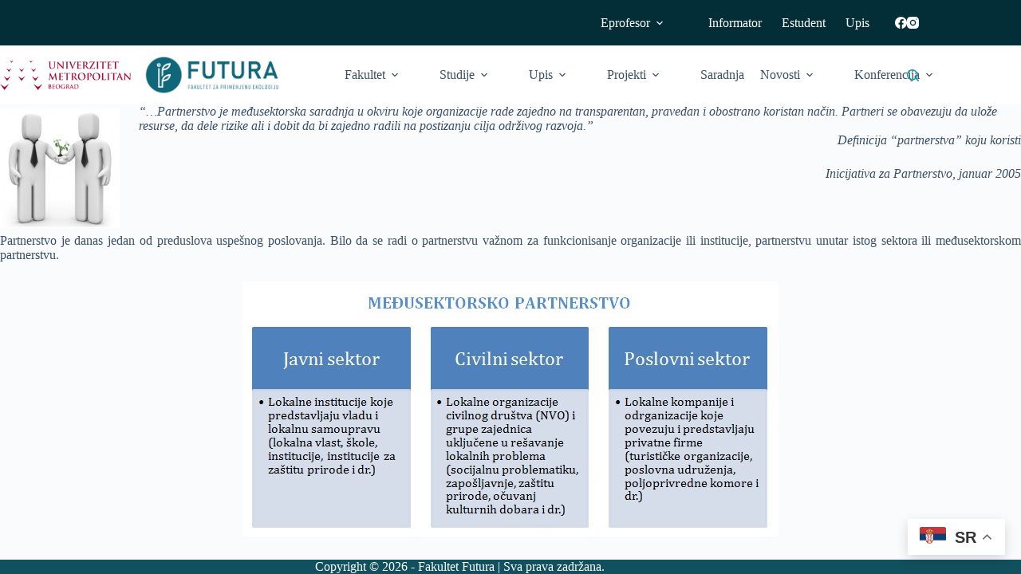

--- FILE ---
content_type: text/html; charset=UTF-8
request_url: https://futura.edu.rs/partnerstvo/
body_size: 21790
content:
<!doctype html>
<html lang="sr-RS">
<head>
	
	<meta charset="UTF-8">
	<meta name="viewport" content="width=device-width, initial-scale=1, maximum-scale=5, viewport-fit=cover">
	<link rel="profile" href="https://gmpg.org/xfn/11">

	<title>PARTNERSTVO &#8211; Fakultet za primenjenu ekologiju &quot;Futura&quot;</title>
<meta name='robots' content='max-image-preview:large' />
	<style>img:is([sizes="auto" i], [sizes^="auto," i]) { contain-intrinsic-size: 3000px 1500px }</style>
	<link rel='dns-prefetch' href='//fonts.googleapis.com' />
<link rel="alternate" type="application/rss+xml" title="Fakultet za primenjenu ekologiju &quot;Futura&quot; &raquo; dovod" href="https://futura.edu.rs/feed/" />
<link rel="alternate" type="application/rss+xml" title="Fakultet za primenjenu ekologiju &quot;Futura&quot; &raquo; dovod komentara" href="https://futura.edu.rs/comments/feed/" />
<link rel='stylesheet' id='blocksy-dynamic-global-css' href='https://futura.edu.rs/wp-content/uploads/blocksy/css/global.css?ver=50851' media='all' />
<link rel='stylesheet' id='hfe-widgets-style-css' href='https://futura.edu.rs/wp-content/plugins/header-footer-elementor/inc/widgets-css/frontend.css?ver=2.8.1' media='all' />
<link rel='stylesheet' id='wp-block-library-css' href='https://futura.edu.rs/wp-includes/css/dist/block-library/style.min.css?ver=6.8.3' media='all' />
<style id='filebird-block-filebird-gallery-style-inline-css'>
ul.filebird-block-filebird-gallery{margin:auto!important;padding:0!important;width:100%}ul.filebird-block-filebird-gallery.layout-grid{display:grid;grid-gap:20px;align-items:stretch;grid-template-columns:repeat(var(--columns),1fr);justify-items:stretch}ul.filebird-block-filebird-gallery.layout-grid li img{border:1px solid #ccc;box-shadow:2px 2px 6px 0 rgba(0,0,0,.3);height:100%;max-width:100%;-o-object-fit:cover;object-fit:cover;width:100%}ul.filebird-block-filebird-gallery.layout-masonry{-moz-column-count:var(--columns);-moz-column-gap:var(--space);column-gap:var(--space);-moz-column-width:var(--min-width);columns:var(--min-width) var(--columns);display:block;overflow:auto}ul.filebird-block-filebird-gallery.layout-masonry li{margin-bottom:var(--space)}ul.filebird-block-filebird-gallery li{list-style:none}ul.filebird-block-filebird-gallery li figure{height:100%;margin:0;padding:0;position:relative;width:100%}ul.filebird-block-filebird-gallery li figure figcaption{background:linear-gradient(0deg,rgba(0,0,0,.7),rgba(0,0,0,.3) 70%,transparent);bottom:0;box-sizing:border-box;color:#fff;font-size:.8em;margin:0;max-height:100%;overflow:auto;padding:3em .77em .7em;position:absolute;text-align:center;width:100%;z-index:2}ul.filebird-block-filebird-gallery li figure figcaption a{color:inherit}

</style>
<style id='global-styles-inline-css'>
:root{--wp--preset--aspect-ratio--square: 1;--wp--preset--aspect-ratio--4-3: 4/3;--wp--preset--aspect-ratio--3-4: 3/4;--wp--preset--aspect-ratio--3-2: 3/2;--wp--preset--aspect-ratio--2-3: 2/3;--wp--preset--aspect-ratio--16-9: 16/9;--wp--preset--aspect-ratio--9-16: 9/16;--wp--preset--color--black: #000000;--wp--preset--color--cyan-bluish-gray: #abb8c3;--wp--preset--color--white: #ffffff;--wp--preset--color--pale-pink: #f78da7;--wp--preset--color--vivid-red: #cf2e2e;--wp--preset--color--luminous-vivid-orange: #ff6900;--wp--preset--color--luminous-vivid-amber: #fcb900;--wp--preset--color--light-green-cyan: #7bdcb5;--wp--preset--color--vivid-green-cyan: #00d084;--wp--preset--color--pale-cyan-blue: #8ed1fc;--wp--preset--color--vivid-cyan-blue: #0693e3;--wp--preset--color--vivid-purple: #9b51e0;--wp--preset--color--palette-color-1: var(--theme-palette-color-1, #2872fa);--wp--preset--color--palette-color-2: var(--theme-palette-color-2, #1559ed);--wp--preset--color--palette-color-3: var(--theme-palette-color-3, #3A4F66);--wp--preset--color--palette-color-4: var(--theme-palette-color-4, #192a3d);--wp--preset--color--palette-color-5: var(--theme-palette-color-5, #e1e8ed);--wp--preset--color--palette-color-6: var(--theme-palette-color-6, #f2f5f7);--wp--preset--color--palette-color-7: var(--theme-palette-color-7, #FAFBFC);--wp--preset--color--palette-color-8: var(--theme-palette-color-8, #ffffff);--wp--preset--gradient--vivid-cyan-blue-to-vivid-purple: linear-gradient(135deg,rgba(6,147,227,1) 0%,rgb(155,81,224) 100%);--wp--preset--gradient--light-green-cyan-to-vivid-green-cyan: linear-gradient(135deg,rgb(122,220,180) 0%,rgb(0,208,130) 100%);--wp--preset--gradient--luminous-vivid-amber-to-luminous-vivid-orange: linear-gradient(135deg,rgba(252,185,0,1) 0%,rgba(255,105,0,1) 100%);--wp--preset--gradient--luminous-vivid-orange-to-vivid-red: linear-gradient(135deg,rgba(255,105,0,1) 0%,rgb(207,46,46) 100%);--wp--preset--gradient--very-light-gray-to-cyan-bluish-gray: linear-gradient(135deg,rgb(238,238,238) 0%,rgb(169,184,195) 100%);--wp--preset--gradient--cool-to-warm-spectrum: linear-gradient(135deg,rgb(74,234,220) 0%,rgb(151,120,209) 20%,rgb(207,42,186) 40%,rgb(238,44,130) 60%,rgb(251,105,98) 80%,rgb(254,248,76) 100%);--wp--preset--gradient--blush-light-purple: linear-gradient(135deg,rgb(255,206,236) 0%,rgb(152,150,240) 100%);--wp--preset--gradient--blush-bordeaux: linear-gradient(135deg,rgb(254,205,165) 0%,rgb(254,45,45) 50%,rgb(107,0,62) 100%);--wp--preset--gradient--luminous-dusk: linear-gradient(135deg,rgb(255,203,112) 0%,rgb(199,81,192) 50%,rgb(65,88,208) 100%);--wp--preset--gradient--pale-ocean: linear-gradient(135deg,rgb(255,245,203) 0%,rgb(182,227,212) 50%,rgb(51,167,181) 100%);--wp--preset--gradient--electric-grass: linear-gradient(135deg,rgb(202,248,128) 0%,rgb(113,206,126) 100%);--wp--preset--gradient--midnight: linear-gradient(135deg,rgb(2,3,129) 0%,rgb(40,116,252) 100%);--wp--preset--gradient--juicy-peach: linear-gradient(to right, #ffecd2 0%, #fcb69f 100%);--wp--preset--gradient--young-passion: linear-gradient(to right, #ff8177 0%, #ff867a 0%, #ff8c7f 21%, #f99185 52%, #cf556c 78%, #b12a5b 100%);--wp--preset--gradient--true-sunset: linear-gradient(to right, #fa709a 0%, #fee140 100%);--wp--preset--gradient--morpheus-den: linear-gradient(to top, #30cfd0 0%, #330867 100%);--wp--preset--gradient--plum-plate: linear-gradient(135deg, #667eea 0%, #764ba2 100%);--wp--preset--gradient--aqua-splash: linear-gradient(15deg, #13547a 0%, #80d0c7 100%);--wp--preset--gradient--love-kiss: linear-gradient(to top, #ff0844 0%, #ffb199 100%);--wp--preset--gradient--new-retrowave: linear-gradient(to top, #3b41c5 0%, #a981bb 49%, #ffc8a9 100%);--wp--preset--gradient--plum-bath: linear-gradient(to top, #cc208e 0%, #6713d2 100%);--wp--preset--gradient--high-flight: linear-gradient(to right, #0acffe 0%, #495aff 100%);--wp--preset--gradient--teen-party: linear-gradient(-225deg, #FF057C 0%, #8D0B93 50%, #321575 100%);--wp--preset--gradient--fabled-sunset: linear-gradient(-225deg, #231557 0%, #44107A 29%, #FF1361 67%, #FFF800 100%);--wp--preset--gradient--arielle-smile: radial-gradient(circle 248px at center, #16d9e3 0%, #30c7ec 47%, #46aef7 100%);--wp--preset--gradient--itmeo-branding: linear-gradient(180deg, #2af598 0%, #009efd 100%);--wp--preset--gradient--deep-blue: linear-gradient(to right, #6a11cb 0%, #2575fc 100%);--wp--preset--gradient--strong-bliss: linear-gradient(to right, #f78ca0 0%, #f9748f 19%, #fd868c 60%, #fe9a8b 100%);--wp--preset--gradient--sweet-period: linear-gradient(to top, #3f51b1 0%, #5a55ae 13%, #7b5fac 25%, #8f6aae 38%, #a86aa4 50%, #cc6b8e 62%, #f18271 75%, #f3a469 87%, #f7c978 100%);--wp--preset--gradient--purple-division: linear-gradient(to top, #7028e4 0%, #e5b2ca 100%);--wp--preset--gradient--cold-evening: linear-gradient(to top, #0c3483 0%, #a2b6df 100%, #6b8cce 100%, #a2b6df 100%);--wp--preset--gradient--mountain-rock: linear-gradient(to right, #868f96 0%, #596164 100%);--wp--preset--gradient--desert-hump: linear-gradient(to top, #c79081 0%, #dfa579 100%);--wp--preset--gradient--ethernal-constance: linear-gradient(to top, #09203f 0%, #537895 100%);--wp--preset--gradient--happy-memories: linear-gradient(-60deg, #ff5858 0%, #f09819 100%);--wp--preset--gradient--grown-early: linear-gradient(to top, #0ba360 0%, #3cba92 100%);--wp--preset--gradient--morning-salad: linear-gradient(-225deg, #B7F8DB 0%, #50A7C2 100%);--wp--preset--gradient--night-call: linear-gradient(-225deg, #AC32E4 0%, #7918F2 48%, #4801FF 100%);--wp--preset--gradient--mind-crawl: linear-gradient(-225deg, #473B7B 0%, #3584A7 51%, #30D2BE 100%);--wp--preset--gradient--angel-care: linear-gradient(-225deg, #FFE29F 0%, #FFA99F 48%, #FF719A 100%);--wp--preset--gradient--juicy-cake: linear-gradient(to top, #e14fad 0%, #f9d423 100%);--wp--preset--gradient--rich-metal: linear-gradient(to right, #d7d2cc 0%, #304352 100%);--wp--preset--gradient--mole-hall: linear-gradient(-20deg, #616161 0%, #9bc5c3 100%);--wp--preset--gradient--cloudy-knoxville: linear-gradient(120deg, #fdfbfb 0%, #ebedee 100%);--wp--preset--gradient--soft-grass: linear-gradient(to top, #c1dfc4 0%, #deecdd 100%);--wp--preset--gradient--saint-petersburg: linear-gradient(135deg, #f5f7fa 0%, #c3cfe2 100%);--wp--preset--gradient--everlasting-sky: linear-gradient(135deg, #fdfcfb 0%, #e2d1c3 100%);--wp--preset--gradient--kind-steel: linear-gradient(-20deg, #e9defa 0%, #fbfcdb 100%);--wp--preset--gradient--over-sun: linear-gradient(60deg, #abecd6 0%, #fbed96 100%);--wp--preset--gradient--premium-white: linear-gradient(to top, #d5d4d0 0%, #d5d4d0 1%, #eeeeec 31%, #efeeec 75%, #e9e9e7 100%);--wp--preset--gradient--clean-mirror: linear-gradient(45deg, #93a5cf 0%, #e4efe9 100%);--wp--preset--gradient--wild-apple: linear-gradient(to top, #d299c2 0%, #fef9d7 100%);--wp--preset--gradient--snow-again: linear-gradient(to top, #e6e9f0 0%, #eef1f5 100%);--wp--preset--gradient--confident-cloud: linear-gradient(to top, #dad4ec 0%, #dad4ec 1%, #f3e7e9 100%);--wp--preset--gradient--glass-water: linear-gradient(to top, #dfe9f3 0%, white 100%);--wp--preset--gradient--perfect-white: linear-gradient(-225deg, #E3FDF5 0%, #FFE6FA 100%);--wp--preset--font-size--small: 13px;--wp--preset--font-size--medium: 20px;--wp--preset--font-size--large: clamp(22px, 1.375rem + ((1vw - 3.2px) * 0.625), 30px);--wp--preset--font-size--x-large: clamp(30px, 1.875rem + ((1vw - 3.2px) * 1.563), 50px);--wp--preset--font-size--xx-large: clamp(45px, 2.813rem + ((1vw - 3.2px) * 2.734), 80px);--wp--preset--spacing--20: 0.44rem;--wp--preset--spacing--30: 0.67rem;--wp--preset--spacing--40: 1rem;--wp--preset--spacing--50: 1.5rem;--wp--preset--spacing--60: 2.25rem;--wp--preset--spacing--70: 3.38rem;--wp--preset--spacing--80: 5.06rem;--wp--preset--shadow--natural: 6px 6px 9px rgba(0, 0, 0, 0.2);--wp--preset--shadow--deep: 12px 12px 50px rgba(0, 0, 0, 0.4);--wp--preset--shadow--sharp: 6px 6px 0px rgba(0, 0, 0, 0.2);--wp--preset--shadow--outlined: 6px 6px 0px -3px rgba(255, 255, 255, 1), 6px 6px rgba(0, 0, 0, 1);--wp--preset--shadow--crisp: 6px 6px 0px rgba(0, 0, 0, 1);}:root { --wp--style--global--content-size: var(--theme-block-max-width);--wp--style--global--wide-size: var(--theme-block-wide-max-width); }:where(body) { margin: 0; }.wp-site-blocks > .alignleft { float: left; margin-right: 2em; }.wp-site-blocks > .alignright { float: right; margin-left: 2em; }.wp-site-blocks > .aligncenter { justify-content: center; margin-left: auto; margin-right: auto; }:where(.wp-site-blocks) > * { margin-block-start: var(--theme-content-spacing); margin-block-end: 0; }:where(.wp-site-blocks) > :first-child { margin-block-start: 0; }:where(.wp-site-blocks) > :last-child { margin-block-end: 0; }:root { --wp--style--block-gap: var(--theme-content-spacing); }:root :where(.is-layout-flow) > :first-child{margin-block-start: 0;}:root :where(.is-layout-flow) > :last-child{margin-block-end: 0;}:root :where(.is-layout-flow) > *{margin-block-start: var(--theme-content-spacing);margin-block-end: 0;}:root :where(.is-layout-constrained) > :first-child{margin-block-start: 0;}:root :where(.is-layout-constrained) > :last-child{margin-block-end: 0;}:root :where(.is-layout-constrained) > *{margin-block-start: var(--theme-content-spacing);margin-block-end: 0;}:root :where(.is-layout-flex){gap: var(--theme-content-spacing);}:root :where(.is-layout-grid){gap: var(--theme-content-spacing);}.is-layout-flow > .alignleft{float: left;margin-inline-start: 0;margin-inline-end: 2em;}.is-layout-flow > .alignright{float: right;margin-inline-start: 2em;margin-inline-end: 0;}.is-layout-flow > .aligncenter{margin-left: auto !important;margin-right: auto !important;}.is-layout-constrained > .alignleft{float: left;margin-inline-start: 0;margin-inline-end: 2em;}.is-layout-constrained > .alignright{float: right;margin-inline-start: 2em;margin-inline-end: 0;}.is-layout-constrained > .aligncenter{margin-left: auto !important;margin-right: auto !important;}.is-layout-constrained > :where(:not(.alignleft):not(.alignright):not(.alignfull)){max-width: var(--wp--style--global--content-size);margin-left: auto !important;margin-right: auto !important;}.is-layout-constrained > .alignwide{max-width: var(--wp--style--global--wide-size);}body .is-layout-flex{display: flex;}.is-layout-flex{flex-wrap: wrap;align-items: center;}.is-layout-flex > :is(*, div){margin: 0;}body .is-layout-grid{display: grid;}.is-layout-grid > :is(*, div){margin: 0;}body{padding-top: 0px;padding-right: 0px;padding-bottom: 0px;padding-left: 0px;}.has-black-color{color: var(--wp--preset--color--black) !important;}.has-cyan-bluish-gray-color{color: var(--wp--preset--color--cyan-bluish-gray) !important;}.has-white-color{color: var(--wp--preset--color--white) !important;}.has-pale-pink-color{color: var(--wp--preset--color--pale-pink) !important;}.has-vivid-red-color{color: var(--wp--preset--color--vivid-red) !important;}.has-luminous-vivid-orange-color{color: var(--wp--preset--color--luminous-vivid-orange) !important;}.has-luminous-vivid-amber-color{color: var(--wp--preset--color--luminous-vivid-amber) !important;}.has-light-green-cyan-color{color: var(--wp--preset--color--light-green-cyan) !important;}.has-vivid-green-cyan-color{color: var(--wp--preset--color--vivid-green-cyan) !important;}.has-pale-cyan-blue-color{color: var(--wp--preset--color--pale-cyan-blue) !important;}.has-vivid-cyan-blue-color{color: var(--wp--preset--color--vivid-cyan-blue) !important;}.has-vivid-purple-color{color: var(--wp--preset--color--vivid-purple) !important;}.has-palette-color-1-color{color: var(--wp--preset--color--palette-color-1) !important;}.has-palette-color-2-color{color: var(--wp--preset--color--palette-color-2) !important;}.has-palette-color-3-color{color: var(--wp--preset--color--palette-color-3) !important;}.has-palette-color-4-color{color: var(--wp--preset--color--palette-color-4) !important;}.has-palette-color-5-color{color: var(--wp--preset--color--palette-color-5) !important;}.has-palette-color-6-color{color: var(--wp--preset--color--palette-color-6) !important;}.has-palette-color-7-color{color: var(--wp--preset--color--palette-color-7) !important;}.has-palette-color-8-color{color: var(--wp--preset--color--palette-color-8) !important;}.has-black-background-color{background-color: var(--wp--preset--color--black) !important;}.has-cyan-bluish-gray-background-color{background-color: var(--wp--preset--color--cyan-bluish-gray) !important;}.has-white-background-color{background-color: var(--wp--preset--color--white) !important;}.has-pale-pink-background-color{background-color: var(--wp--preset--color--pale-pink) !important;}.has-vivid-red-background-color{background-color: var(--wp--preset--color--vivid-red) !important;}.has-luminous-vivid-orange-background-color{background-color: var(--wp--preset--color--luminous-vivid-orange) !important;}.has-luminous-vivid-amber-background-color{background-color: var(--wp--preset--color--luminous-vivid-amber) !important;}.has-light-green-cyan-background-color{background-color: var(--wp--preset--color--light-green-cyan) !important;}.has-vivid-green-cyan-background-color{background-color: var(--wp--preset--color--vivid-green-cyan) !important;}.has-pale-cyan-blue-background-color{background-color: var(--wp--preset--color--pale-cyan-blue) !important;}.has-vivid-cyan-blue-background-color{background-color: var(--wp--preset--color--vivid-cyan-blue) !important;}.has-vivid-purple-background-color{background-color: var(--wp--preset--color--vivid-purple) !important;}.has-palette-color-1-background-color{background-color: var(--wp--preset--color--palette-color-1) !important;}.has-palette-color-2-background-color{background-color: var(--wp--preset--color--palette-color-2) !important;}.has-palette-color-3-background-color{background-color: var(--wp--preset--color--palette-color-3) !important;}.has-palette-color-4-background-color{background-color: var(--wp--preset--color--palette-color-4) !important;}.has-palette-color-5-background-color{background-color: var(--wp--preset--color--palette-color-5) !important;}.has-palette-color-6-background-color{background-color: var(--wp--preset--color--palette-color-6) !important;}.has-palette-color-7-background-color{background-color: var(--wp--preset--color--palette-color-7) !important;}.has-palette-color-8-background-color{background-color: var(--wp--preset--color--palette-color-8) !important;}.has-black-border-color{border-color: var(--wp--preset--color--black) !important;}.has-cyan-bluish-gray-border-color{border-color: var(--wp--preset--color--cyan-bluish-gray) !important;}.has-white-border-color{border-color: var(--wp--preset--color--white) !important;}.has-pale-pink-border-color{border-color: var(--wp--preset--color--pale-pink) !important;}.has-vivid-red-border-color{border-color: var(--wp--preset--color--vivid-red) !important;}.has-luminous-vivid-orange-border-color{border-color: var(--wp--preset--color--luminous-vivid-orange) !important;}.has-luminous-vivid-amber-border-color{border-color: var(--wp--preset--color--luminous-vivid-amber) !important;}.has-light-green-cyan-border-color{border-color: var(--wp--preset--color--light-green-cyan) !important;}.has-vivid-green-cyan-border-color{border-color: var(--wp--preset--color--vivid-green-cyan) !important;}.has-pale-cyan-blue-border-color{border-color: var(--wp--preset--color--pale-cyan-blue) !important;}.has-vivid-cyan-blue-border-color{border-color: var(--wp--preset--color--vivid-cyan-blue) !important;}.has-vivid-purple-border-color{border-color: var(--wp--preset--color--vivid-purple) !important;}.has-palette-color-1-border-color{border-color: var(--wp--preset--color--palette-color-1) !important;}.has-palette-color-2-border-color{border-color: var(--wp--preset--color--palette-color-2) !important;}.has-palette-color-3-border-color{border-color: var(--wp--preset--color--palette-color-3) !important;}.has-palette-color-4-border-color{border-color: var(--wp--preset--color--palette-color-4) !important;}.has-palette-color-5-border-color{border-color: var(--wp--preset--color--palette-color-5) !important;}.has-palette-color-6-border-color{border-color: var(--wp--preset--color--palette-color-6) !important;}.has-palette-color-7-border-color{border-color: var(--wp--preset--color--palette-color-7) !important;}.has-palette-color-8-border-color{border-color: var(--wp--preset--color--palette-color-8) !important;}.has-vivid-cyan-blue-to-vivid-purple-gradient-background{background: var(--wp--preset--gradient--vivid-cyan-blue-to-vivid-purple) !important;}.has-light-green-cyan-to-vivid-green-cyan-gradient-background{background: var(--wp--preset--gradient--light-green-cyan-to-vivid-green-cyan) !important;}.has-luminous-vivid-amber-to-luminous-vivid-orange-gradient-background{background: var(--wp--preset--gradient--luminous-vivid-amber-to-luminous-vivid-orange) !important;}.has-luminous-vivid-orange-to-vivid-red-gradient-background{background: var(--wp--preset--gradient--luminous-vivid-orange-to-vivid-red) !important;}.has-very-light-gray-to-cyan-bluish-gray-gradient-background{background: var(--wp--preset--gradient--very-light-gray-to-cyan-bluish-gray) !important;}.has-cool-to-warm-spectrum-gradient-background{background: var(--wp--preset--gradient--cool-to-warm-spectrum) !important;}.has-blush-light-purple-gradient-background{background: var(--wp--preset--gradient--blush-light-purple) !important;}.has-blush-bordeaux-gradient-background{background: var(--wp--preset--gradient--blush-bordeaux) !important;}.has-luminous-dusk-gradient-background{background: var(--wp--preset--gradient--luminous-dusk) !important;}.has-pale-ocean-gradient-background{background: var(--wp--preset--gradient--pale-ocean) !important;}.has-electric-grass-gradient-background{background: var(--wp--preset--gradient--electric-grass) !important;}.has-midnight-gradient-background{background: var(--wp--preset--gradient--midnight) !important;}.has-juicy-peach-gradient-background{background: var(--wp--preset--gradient--juicy-peach) !important;}.has-young-passion-gradient-background{background: var(--wp--preset--gradient--young-passion) !important;}.has-true-sunset-gradient-background{background: var(--wp--preset--gradient--true-sunset) !important;}.has-morpheus-den-gradient-background{background: var(--wp--preset--gradient--morpheus-den) !important;}.has-plum-plate-gradient-background{background: var(--wp--preset--gradient--plum-plate) !important;}.has-aqua-splash-gradient-background{background: var(--wp--preset--gradient--aqua-splash) !important;}.has-love-kiss-gradient-background{background: var(--wp--preset--gradient--love-kiss) !important;}.has-new-retrowave-gradient-background{background: var(--wp--preset--gradient--new-retrowave) !important;}.has-plum-bath-gradient-background{background: var(--wp--preset--gradient--plum-bath) !important;}.has-high-flight-gradient-background{background: var(--wp--preset--gradient--high-flight) !important;}.has-teen-party-gradient-background{background: var(--wp--preset--gradient--teen-party) !important;}.has-fabled-sunset-gradient-background{background: var(--wp--preset--gradient--fabled-sunset) !important;}.has-arielle-smile-gradient-background{background: var(--wp--preset--gradient--arielle-smile) !important;}.has-itmeo-branding-gradient-background{background: var(--wp--preset--gradient--itmeo-branding) !important;}.has-deep-blue-gradient-background{background: var(--wp--preset--gradient--deep-blue) !important;}.has-strong-bliss-gradient-background{background: var(--wp--preset--gradient--strong-bliss) !important;}.has-sweet-period-gradient-background{background: var(--wp--preset--gradient--sweet-period) !important;}.has-purple-division-gradient-background{background: var(--wp--preset--gradient--purple-division) !important;}.has-cold-evening-gradient-background{background: var(--wp--preset--gradient--cold-evening) !important;}.has-mountain-rock-gradient-background{background: var(--wp--preset--gradient--mountain-rock) !important;}.has-desert-hump-gradient-background{background: var(--wp--preset--gradient--desert-hump) !important;}.has-ethernal-constance-gradient-background{background: var(--wp--preset--gradient--ethernal-constance) !important;}.has-happy-memories-gradient-background{background: var(--wp--preset--gradient--happy-memories) !important;}.has-grown-early-gradient-background{background: var(--wp--preset--gradient--grown-early) !important;}.has-morning-salad-gradient-background{background: var(--wp--preset--gradient--morning-salad) !important;}.has-night-call-gradient-background{background: var(--wp--preset--gradient--night-call) !important;}.has-mind-crawl-gradient-background{background: var(--wp--preset--gradient--mind-crawl) !important;}.has-angel-care-gradient-background{background: var(--wp--preset--gradient--angel-care) !important;}.has-juicy-cake-gradient-background{background: var(--wp--preset--gradient--juicy-cake) !important;}.has-rich-metal-gradient-background{background: var(--wp--preset--gradient--rich-metal) !important;}.has-mole-hall-gradient-background{background: var(--wp--preset--gradient--mole-hall) !important;}.has-cloudy-knoxville-gradient-background{background: var(--wp--preset--gradient--cloudy-knoxville) !important;}.has-soft-grass-gradient-background{background: var(--wp--preset--gradient--soft-grass) !important;}.has-saint-petersburg-gradient-background{background: var(--wp--preset--gradient--saint-petersburg) !important;}.has-everlasting-sky-gradient-background{background: var(--wp--preset--gradient--everlasting-sky) !important;}.has-kind-steel-gradient-background{background: var(--wp--preset--gradient--kind-steel) !important;}.has-over-sun-gradient-background{background: var(--wp--preset--gradient--over-sun) !important;}.has-premium-white-gradient-background{background: var(--wp--preset--gradient--premium-white) !important;}.has-clean-mirror-gradient-background{background: var(--wp--preset--gradient--clean-mirror) !important;}.has-wild-apple-gradient-background{background: var(--wp--preset--gradient--wild-apple) !important;}.has-snow-again-gradient-background{background: var(--wp--preset--gradient--snow-again) !important;}.has-confident-cloud-gradient-background{background: var(--wp--preset--gradient--confident-cloud) !important;}.has-glass-water-gradient-background{background: var(--wp--preset--gradient--glass-water) !important;}.has-perfect-white-gradient-background{background: var(--wp--preset--gradient--perfect-white) !important;}.has-small-font-size{font-size: var(--wp--preset--font-size--small) !important;}.has-medium-font-size{font-size: var(--wp--preset--font-size--medium) !important;}.has-large-font-size{font-size: var(--wp--preset--font-size--large) !important;}.has-x-large-font-size{font-size: var(--wp--preset--font-size--x-large) !important;}.has-xx-large-font-size{font-size: var(--wp--preset--font-size--xx-large) !important;}
:root :where(.wp-block-pullquote){font-size: clamp(0.984em, 0.984rem + ((1vw - 0.2em) * 0.645), 1.5em);line-height: 1.6;}
</style>
<link rel='stylesheet' id='contact-form-7-css' href='https://futura.edu.rs/wp-content/plugins/contact-form-7/includes/css/styles.css?ver=6.1.4' media='all' />
<link rel='stylesheet' id='rs-plugin-settings-css' href='https://futura.edu.rs/wp-content/plugins/revslider/public/assets/css/rs6.css?ver=6.1.5' media='all' />
<style id='rs-plugin-settings-inline-css'>
#rs-demo-id {}
</style>
<link rel='stylesheet' id='hfe-style-css' href='https://futura.edu.rs/wp-content/plugins/header-footer-elementor/assets/css/header-footer-elementor.css?ver=2.8.1' media='all' />
<link rel='stylesheet' id='elementor-icons-css' href='https://futura.edu.rs/wp-content/plugins/elementor/assets/lib/eicons/css/elementor-icons.min.css?ver=5.45.0' media='all' />
<link rel='stylesheet' id='elementor-frontend-css' href='https://futura.edu.rs/wp-content/plugins/elementor/assets/css/frontend.min.css?ver=3.34.1' media='all' />
<link rel='stylesheet' id='elementor-post-18324-css' href='https://futura.edu.rs/wp-content/uploads/elementor/css/post-18324.css?ver=1768850851' media='all' />
<link rel='stylesheet' id='parent-style-css' href='https://futura.edu.rs/wp-content/themes/blocksy/style.css?ver=6.8.3' media='all' />
<link rel='stylesheet' id='blocksy-fonts-font-source-google-css' href='https://fonts.googleapis.com/css2?family=Poppins:wght@400;500;600;700&#038;display=swap' media='all' />
<link rel='stylesheet' id='ct-main-styles-css' href='https://futura.edu.rs/wp-content/themes/blocksy/static/bundle/main.min.css?ver=2.1.25' media='all' />
<link rel='stylesheet' id='ct-page-title-styles-css' href='https://futura.edu.rs/wp-content/themes/blocksy/static/bundle/page-title.min.css?ver=2.1.25' media='all' />
<link rel='stylesheet' id='ct-elementor-styles-css' href='https://futura.edu.rs/wp-content/themes/blocksy/static/bundle/elementor-frontend.min.css?ver=2.1.25' media='all' />
<link rel='stylesheet' id='ct-cf-7-styles-css' href='https://futura.edu.rs/wp-content/themes/blocksy/static/bundle/cf-7.min.css?ver=2.1.25' media='all' />
<link rel='stylesheet' id='dflip-style-css' href='https://futura.edu.rs/wp-content/plugins/3d-flipbook-dflip-lite/assets/css/dflip.min.css?ver=2.4.20' media='all' />
<link rel='stylesheet' id='newsletter-css' href='https://futura.edu.rs/wp-content/plugins/newsletter/style.css?ver=9.1.1' media='all' />
<link rel='stylesheet' id='hfe-elementor-icons-css' href='https://futura.edu.rs/wp-content/plugins/elementor/assets/lib/eicons/css/elementor-icons.min.css?ver=5.34.0' media='all' />
<link rel='stylesheet' id='hfe-icons-list-css' href='https://futura.edu.rs/wp-content/plugins/elementor/assets/css/widget-icon-list.min.css?ver=3.24.3' media='all' />
<link rel='stylesheet' id='hfe-social-icons-css' href='https://futura.edu.rs/wp-content/plugins/elementor/assets/css/widget-social-icons.min.css?ver=3.24.0' media='all' />
<link rel='stylesheet' id='hfe-social-share-icons-brands-css' href='https://futura.edu.rs/wp-content/plugins/elementor/assets/lib/font-awesome/css/brands.css?ver=5.15.3' media='all' />
<link rel='stylesheet' id='hfe-social-share-icons-fontawesome-css' href='https://futura.edu.rs/wp-content/plugins/elementor/assets/lib/font-awesome/css/fontawesome.css?ver=5.15.3' media='all' />
<link rel='stylesheet' id='hfe-nav-menu-icons-css' href='https://futura.edu.rs/wp-content/plugins/elementor/assets/lib/font-awesome/css/solid.css?ver=5.15.3' media='all' />
<link rel='stylesheet' id='hfe-widget-blockquote-css' href='https://futura.edu.rs/wp-content/plugins/elementor-pro/assets/css/widget-blockquote.min.css?ver=3.25.0' media='all' />
<link rel='stylesheet' id='hfe-mega-menu-css' href='https://futura.edu.rs/wp-content/plugins/elementor-pro/assets/css/widget-mega-menu.min.css?ver=3.26.2' media='all' />
<link rel='stylesheet' id='hfe-nav-menu-widget-css' href='https://futura.edu.rs/wp-content/plugins/elementor-pro/assets/css/widget-nav-menu.min.css?ver=3.26.0' media='all' />
<link rel='stylesheet' id='call-now-button-modern-style-css' href='https://futura.edu.rs/wp-content/plugins/call-now-button/resources/style/modern.css?ver=1.5.5' media='all' />
<link rel='stylesheet' id='elementor-gf-local-playfairdisplay-css' href='https://futura.edu.rs/wp-content/uploads/elementor/google-fonts/css/playfairdisplay.css?ver=1746036274' media='all' />
<link rel='stylesheet' id='elementor-gf-local-robotoslab-css' href='https://futura.edu.rs/wp-content/uploads/elementor/google-fonts/css/robotoslab.css?ver=1746036237' media='all' />
<link rel='stylesheet' id='elementor-gf-local-roboto-css' href='https://futura.edu.rs/wp-content/uploads/elementor/google-fonts/css/roboto.css?ver=1746036254' media='all' />
<script src="https://futura.edu.rs/wp-includes/js/jquery/jquery.min.js?ver=3.7.1" id="jquery-core-js"></script>
<script src="https://futura.edu.rs/wp-includes/js/jquery/jquery-migrate.min.js?ver=3.4.1" id="jquery-migrate-js"></script>
<script id="jquery-js-after">
!function($){"use strict";$(document).ready(function(){$(this).scrollTop()>100&&$(".hfe-scroll-to-top-wrap").removeClass("hfe-scroll-to-top-hide"),$(window).scroll(function(){$(this).scrollTop()<100?$(".hfe-scroll-to-top-wrap").fadeOut(300):$(".hfe-scroll-to-top-wrap").fadeIn(300)}),$(".hfe-scroll-to-top-wrap").on("click",function(){$("html, body").animate({scrollTop:0},300);return!1})})}(jQuery);
!function($){'use strict';$(document).ready(function(){var bar=$('.hfe-reading-progress-bar');if(!bar.length)return;$(window).on('scroll',function(){var s=$(window).scrollTop(),d=$(document).height()-$(window).height(),p=d? s/d*100:0;bar.css('width',p+'%')});});}(jQuery);
</script>
<script src="https://futura.edu.rs/wp-content/plugins/revslider/public/assets/js/revolution.tools.min.js?ver=6.0" id="tp-tools-js"></script>
<script src="https://futura.edu.rs/wp-content/plugins/revslider/public/assets/js/rs6.min.js?ver=6.1.5" id="revmin-js"></script>
<link rel="https://api.w.org/" href="https://futura.edu.rs/wp-json/" /><link rel="alternate" title="JSON" type="application/json" href="https://futura.edu.rs/wp-json/wp/v2/pages/6070" /><link rel="EditURI" type="application/rsd+xml" title="RSD" href="https://futura.edu.rs/xmlrpc.php?rsd" />
<meta name="generator" content="WordPress 6.8.3" />
<link rel="canonical" href="https://futura.edu.rs/partnerstvo/" />
<link rel='shortlink' href='https://futura.edu.rs/?p=6070' />
<link rel="alternate" title="oEmbed (JSON)" type="application/json+oembed" href="https://futura.edu.rs/wp-json/oembed/1.0/embed?url=https%3A%2F%2Ffutura.edu.rs%2Fpartnerstvo%2F&#038;lang=sr" />
<link rel="alternate" title="oEmbed (XML)" type="text/xml+oembed" href="https://futura.edu.rs/wp-json/oembed/1.0/embed?url=https%3A%2F%2Ffutura.edu.rs%2Fpartnerstvo%2F&#038;format=xml&#038;lang=sr" />
<noscript><link rel='stylesheet' href='https://futura.edu.rs/wp-content/themes/blocksy/static/bundle/no-scripts.min.css' type='text/css'></noscript>
<meta name="generator" content="Elementor 3.34.1; features: additional_custom_breakpoints; settings: css_print_method-external, google_font-enabled, font_display-swap">
			<style>
				.e-con.e-parent:nth-of-type(n+4):not(.e-lazyloaded):not(.e-no-lazyload),
				.e-con.e-parent:nth-of-type(n+4):not(.e-lazyloaded):not(.e-no-lazyload) * {
					background-image: none !important;
				}
				@media screen and (max-height: 1024px) {
					.e-con.e-parent:nth-of-type(n+3):not(.e-lazyloaded):not(.e-no-lazyload),
					.e-con.e-parent:nth-of-type(n+3):not(.e-lazyloaded):not(.e-no-lazyload) * {
						background-image: none !important;
					}
				}
				@media screen and (max-height: 640px) {
					.e-con.e-parent:nth-of-type(n+2):not(.e-lazyloaded):not(.e-no-lazyload),
					.e-con.e-parent:nth-of-type(n+2):not(.e-lazyloaded):not(.e-no-lazyload) * {
						background-image: none !important;
					}
				}
			</style>
			<meta name="generator" content="Powered by Slider Revolution 6.1.5 - responsive, Mobile-Friendly Slider Plugin for WordPress with comfortable drag and drop interface." />
<link rel="icon" href="https://futura.edu.rs/wp-content/uploads/2023/02/cropped-ikonica-32x32.png" sizes="32x32" />
<link rel="icon" href="https://futura.edu.rs/wp-content/uploads/2023/02/cropped-ikonica-192x192.png" sizes="192x192" />
<link rel="apple-touch-icon" href="https://futura.edu.rs/wp-content/uploads/2023/02/cropped-ikonica-180x180.png" />
<meta name="msapplication-TileImage" content="https://futura.edu.rs/wp-content/uploads/2023/02/cropped-ikonica-270x270.png" />
<script type="text/javascript">function setREVStartSize(t){try{var h,e=document.getElementById(t.c).parentNode.offsetWidth;if(e=0===e||isNaN(e)?window.innerWidth:e,t.tabw=void 0===t.tabw?0:parseInt(t.tabw),t.thumbw=void 0===t.thumbw?0:parseInt(t.thumbw),t.tabh=void 0===t.tabh?0:parseInt(t.tabh),t.thumbh=void 0===t.thumbh?0:parseInt(t.thumbh),t.tabhide=void 0===t.tabhide?0:parseInt(t.tabhide),t.thumbhide=void 0===t.thumbhide?0:parseInt(t.thumbhide),t.mh=void 0===t.mh||""==t.mh||"auto"===t.mh?0:parseInt(t.mh,0),"fullscreen"===t.layout||"fullscreen"===t.l)h=Math.max(t.mh,window.innerHeight);else{for(var i in t.gw=Array.isArray(t.gw)?t.gw:[t.gw],t.rl)void 0!==t.gw[i]&&0!==t.gw[i]||(t.gw[i]=t.gw[i-1]);for(var i in t.gh=void 0===t.el||""===t.el||Array.isArray(t.el)&&0==t.el.length?t.gh:t.el,t.gh=Array.isArray(t.gh)?t.gh:[t.gh],t.rl)void 0!==t.gh[i]&&0!==t.gh[i]||(t.gh[i]=t.gh[i-1]);var r,a=new Array(t.rl.length),n=0;for(var i in t.tabw=t.tabhide>=e?0:t.tabw,t.thumbw=t.thumbhide>=e?0:t.thumbw,t.tabh=t.tabhide>=e?0:t.tabh,t.thumbh=t.thumbhide>=e?0:t.thumbh,t.rl)a[i]=t.rl[i]<window.innerWidth?0:t.rl[i];for(var i in r=a[0],a)r>a[i]&&0<a[i]&&(r=a[i],n=i);var d=e>t.gw[n]+t.tabw+t.thumbw?1:(e-(t.tabw+t.thumbw))/t.gw[n];h=t.gh[n]*d+(t.tabh+t.thumbh)}void 0===window.rs_init_css&&(window.rs_init_css=document.head.appendChild(document.createElement("style"))),document.getElementById(t.c).height=h,window.rs_init_css.innerHTML+="#"+t.c+"_wrapper { height: "+h+"px }"}catch(t){console.log("Failure at Presize of Slider:"+t)}};</script>
		<style id="wp-custom-css">
			#button-48 {
		background-color:#096879!important;
    color: white;
    border: 1px solid #096879;
    display: inline-block;
		border-radius:0;
    overflow: hidden;
    -webkit-transform: translate3d(0, 0, 0);
    transform: translate3d(0, 0, 0);
    -webkit-transition: all 0.3s cubic-bezier(0.455, 0.03, 0.515, 0.955);
    transition: all 0.3s cubic-bezier(0.455, 0.03, 0.515, 0.955);
    cursor: pointer;
}
#button-48:after {
    position: absolute;
    top: 0;
    left: 0;
    height: 100%;
    width: 0;
    background: #A70532;
    content: '';
    z-index: -1;
    -webkit-transition: all 0.3s cubic-bezier(0.785, 0.135, 0.15, 0.86);
    transition: all 0.3s cubic-bezier(0.785, 0.135, 0.15, 0.86);
    will-change: width;
}
#button-48:hover:after {
    width: 100%;
}
#button-48:hover {
	color: white!important;
}
*:after {
    outline: none;
}

nav[class*=menu] li a:hover {
	color:#179ab4!important;
}
a{
	color:#042E37;
}
a:hover{
	color:#A70532;
}
nav[class*=menu] li[class*=current-menu-]>a{
	color:#A70532!important;
}

/*Profesori*/
.profesori:hover h3{
	color:white!important;
}
.profesori:hover{
	transform: scale(1.1);
}
.profesori:hover p{
	color:white!important;
}
.profesori.elementor-image-box-description{
	color:black;
}
.gallery{
display: flex;
}
.gallery-item{
	padding:2px
}
/*blog dugme*/
.entry-button[data-type=outline]{
	color: #042E37;
  border: 2px solid #042E37;
}
.ct-meta-element-author{
	display:none;
}
.entry-meta[data-type*=slash] li:not(:last-of-type):after{
	display:none;
}
/*kontakt forma*/

[type=submit]{
	margin-top:20px;
	background-color:rgb(9, 104, 121);
}
[type=submit]:hover{
	background-color:#A70532;
}
/* meni mobile*/ 
@media only screen and (max-width: 999px){#offcanvas .ct-panel-inner {
 background-image: url(https://futura.edu.rs/wp-content/uploads/2023/01/futura.png);
  background-size:cover;
	background-position:center;
  background-repeat: no-repeat;
}
}
		</style>
			</head>


<body class="wp-singular page-template-default page page-id-6070 wp-custom-logo wp-embed-responsive wp-theme-blocksy wp-child-theme-blocksy-child ehf-template-blocksy ehf-stylesheet-blocksy-child elementor-default elementor-kit-18324 ct-elementor-default-template" data-link="type-2" data-prefix="single_page" data-header="type-1" data-footer="type-1" itemscope="itemscope" itemtype="https://schema.org/WebPage">

<a class="skip-link screen-reader-text" href="#main">Skip to content</a><div class="ct-drawer-canvas" data-location="start">
		<div id="search-modal" class="ct-panel" data-behaviour="modal" role="dialog" aria-label="Search modal" inert>
			<div class="ct-panel-actions">
				<button class="ct-toggle-close" data-type="type-1" aria-label="Close search modal">
					<svg class="ct-icon" width="12" height="12" viewBox="0 0 15 15"><path d="M1 15a1 1 0 01-.71-.29 1 1 0 010-1.41l5.8-5.8-5.8-5.8A1 1 0 011.7.29l5.8 5.8 5.8-5.8a1 1 0 011.41 1.41l-5.8 5.8 5.8 5.8a1 1 0 01-1.41 1.41l-5.8-5.8-5.8 5.8A1 1 0 011 15z"/></svg>				</button>
			</div>

			<div class="ct-panel-content">
				

<form role="search" method="get" class="ct-search-form"  action="https://futura.edu.rs/" aria-haspopup="listbox" data-live-results="thumbs">

	<input
		type="search" class="modal-field"		placeholder="Search"
		value=""
		name="s"
		autocomplete="off"
		title="Search for..."
		aria-label="Search for..."
			>

	<div class="ct-search-form-controls">
		
		<button type="submit" class="wp-element-button" data-button="icon" aria-label="Search button">
			<svg class="ct-icon ct-search-button-content" aria-hidden="true" width="15" height="15" viewBox="0 0 15 15"><path d="M14.8,13.7L12,11c0.9-1.2,1.5-2.6,1.5-4.2c0-3.7-3-6.8-6.8-6.8S0,3,0,6.8s3,6.8,6.8,6.8c1.6,0,3.1-0.6,4.2-1.5l2.8,2.8c0.1,0.1,0.3,0.2,0.5,0.2s0.4-0.1,0.5-0.2C15.1,14.5,15.1,14,14.8,13.7z M1.5,6.8c0-2.9,2.4-5.2,5.2-5.2S12,3.9,12,6.8S9.6,12,6.8,12S1.5,9.6,1.5,6.8z"/></svg>
			<span class="ct-ajax-loader">
				<svg viewBox="0 0 24 24">
					<circle cx="12" cy="12" r="10" opacity="0.2" fill="none" stroke="currentColor" stroke-miterlimit="10" stroke-width="2"/>

					<path d="m12,2c5.52,0,10,4.48,10,10" fill="none" stroke="currentColor" stroke-linecap="round" stroke-miterlimit="10" stroke-width="2">
						<animateTransform
							attributeName="transform"
							attributeType="XML"
							type="rotate"
							dur="0.6s"
							from="0 12 12"
							to="360 12 12"
							repeatCount="indefinite"
						/>
					</path>
				</svg>
			</span>
		</button>

		
					<input type="hidden" name="ct_post_type" value="post:page:elementor-hf">
		
		

			</div>

			<div class="screen-reader-text" aria-live="polite" role="status">
			No results		</div>
	
</form>


			</div>
		</div>

		<div id="offcanvas" class="ct-panel ct-header" data-behaviour="right-side" role="dialog" aria-label="Offcanvas modal" inert=""><div class="ct-panel-inner">
		<div class="ct-panel-actions">
			
			<button class="ct-toggle-close" data-type="type-1" aria-label="Close drawer">
				<svg class="ct-icon" width="12" height="12" viewBox="0 0 15 15"><path d="M1 15a1 1 0 01-.71-.29 1 1 0 010-1.41l5.8-5.8-5.8-5.8A1 1 0 011.7.29l5.8 5.8 5.8-5.8a1 1 0 011.41 1.41l-5.8 5.8 5.8 5.8a1 1 0 01-1.41 1.41l-5.8-5.8-5.8 5.8A1 1 0 011 15z"/></svg>
			</button>
		</div>
		<div class="ct-panel-content" data-device="desktop"><div class="ct-panel-content-inner"></div></div><div class="ct-panel-content" data-device="mobile"><div class="ct-panel-content-inner">
<nav
	class="mobile-menu menu-container has-submenu"
	data-id="mobile-menu" data-interaction="click" data-toggle-type="type-1" data-submenu-dots="yes"	aria-label="Meni mobilni">

	<ul id="menu-meni-mobilni" class=""><li id="menu-item-20581" class="menu-item menu-item-type-post_type menu-item-object-page menu-item-has-children menu-item-20581"><span class="ct-sub-menu-parent"><a href="https://futura.edu.rs/eprofesor/" class="ct-menu-link">Eprofesor</a><button class="ct-toggle-dropdown-mobile" aria-label="Expand dropdown menu" aria-haspopup="true" aria-expanded="false"><svg class="ct-icon toggle-icon-1" width="15" height="15" viewBox="0 0 15 15" aria-hidden="true"><path d="M3.9,5.1l3.6,3.6l3.6-3.6l1.4,0.7l-5,5l-5-5L3.9,5.1z"/></svg></button></span>
<ul class="sub-menu">
	<li id="menu-item-24038" class="menu-item menu-item-type-custom menu-item-object-custom menu-item-24038"><a href="https://futura.edu.rs/dnevnik-rada/" class="ct-menu-link">Dnevnik rada</a></li>
	<li id="menu-item-25003" class="menu-item menu-item-type-custom menu-item-object-custom menu-item-25003"><a href="http://mail.futura.edu.rs/" class="ct-menu-link">Email</a></li>
	<li id="menu-item-25004" class="menu-item menu-item-type-custom menu-item-object-custom menu-item-25004"><a href="https://login.microsoftonline.com/logout.srf" class="ct-menu-link">Odjava sa Teams-a MS</a></li>
	<li id="menu-item-24894" class="menu-item menu-item-type-custom menu-item-object-custom menu-item-24894"><a href="https://www.microsoft.com/en-us/microsoft-teams/log-in" class="ct-menu-link">Snimanje predavanja</a></li>
	<li id="menu-item-24039" class="menu-item menu-item-type-custom menu-item-object-custom menu-item-24039"><a href="https://drive.google.com/open?id=0B2q2xWVgbnXRNUZBOUV0TkthaVU" class="ct-menu-link">Obrasci</a></li>
	<li id="menu-item-24040" class="menu-item menu-item-type-custom menu-item-object-custom menu-item-24040"><a href="https://drive.google.com/drive/u/0/folders/1YkWlbL_AOdKxxw3F3Q6FTCLGqOjA_Cl3" class="ct-menu-link">Upitnik za samoevaluaciju nastavnog osoblja</a></li>
	<li id="menu-item-24041" class="menu-item menu-item-type-custom menu-item-object-custom menu-item-24041"><a href="https://drive.google.com/drive/folders/190hJxk_yFjBPk6sy1WPCOIUwfhVzgY4i?usp=sharing" class="ct-menu-link">Deljeni dokumenti</a></li>
	<li id="menu-item-24042" class="menu-item menu-item-type-custom menu-item-object-custom menu-item-24042"><a href="https://futura.edu.rs/baza-nauka/" class="ct-menu-link">Nauka</a></li>
	<li id="menu-item-24043" class="menu-item menu-item-type-custom menu-item-object-custom menu-item-24043"><a href="https://docs.google.com/spreadsheets/d/1_JN0XR3eJ8Qz00d_FH8xjJOS0fED1XvJYkKpi7zUS1Y/edit#gid=1396023856" class="ct-menu-link">Administracija grupa</a></li>
	<li id="menu-item-24044" class="menu-item menu-item-type-custom menu-item-object-custom menu-item-24044"><a href="https://futura.edu.rs/baza-projekata/" class="ct-menu-link">Baza projekata</a></li>
</ul>
</li>
<li id="menu-item-20582" class="menu-item menu-item-type-post_type menu-item-object-page menu-item-20582"><a href="https://futura.edu.rs/estudent/" class="ct-menu-link">Estudent</a></li>
<li id="menu-item-20584" class="menu-item menu-item-type-post_type menu-item-object-page menu-item-20584"><a href="https://futura.edu.rs/upis/" class="ct-menu-link">Upis</a></li>
<li id="menu-item-29214" class="menu-item menu-item-type-post_type menu-item-object-page menu-item-29214"><a href="https://futura.edu.rs/informator/" class="ct-menu-link">Informator</a></li>
<li id="menu-item-20585" class="menu-item menu-item-type-custom menu-item-object-custom menu-item-has-children menu-item-20585"><span class="ct-sub-menu-parent"><a href="#" class="ct-menu-link">Fakultet</a><button class="ct-toggle-dropdown-mobile" aria-label="Expand dropdown menu" aria-haspopup="true" aria-expanded="false"><svg class="ct-icon toggle-icon-1" width="15" height="15" viewBox="0 0 15 15" aria-hidden="true"><path d="M3.9,5.1l3.6,3.6l3.6-3.6l1.4,0.7l-5,5l-5-5L3.9,5.1z"/></svg></button></span>
<ul class="sub-menu">
	<li id="menu-item-20586" class="menu-item menu-item-type-post_type menu-item-object-page menu-item-20586"><a href="https://futura.edu.rs/nasa-misija/" class="ct-menu-link">Naša misija</a></li>
	<li id="menu-item-20587" class="menu-item menu-item-type-custom menu-item-object-custom menu-item-20587"><a href="https://futura.edu.rs/metod-nastave/" class="ct-menu-link">Metod nastave</a></li>
	<li id="menu-item-20589" class="menu-item menu-item-type-custom menu-item-object-custom menu-item-20589"><a href="https://futura.edu.rs/organizaciona-sema/" class="ct-menu-link">Organiziciona šema</a></li>
	<li id="menu-item-20590" class="menu-item menu-item-type-custom menu-item-object-custom menu-item-has-children menu-item-20590"><span class="ct-sub-menu-parent"><a href="#" class="ct-menu-link">Dokumentacija</a><button class="ct-toggle-dropdown-mobile" aria-label="Expand dropdown menu" aria-haspopup="true" aria-expanded="false"><svg class="ct-icon toggle-icon-1" width="15" height="15" viewBox="0 0 15 15" aria-hidden="true"><path d="M3.9,5.1l3.6,3.6l3.6-3.6l1.4,0.7l-5,5l-5-5L3.9,5.1z"/></svg></button></span>
	<ul class="sub-menu">
		<li id="menu-item-29370" class="menu-item menu-item-type-custom menu-item-object-custom menu-item-has-children menu-item-29370"><span class="ct-sub-menu-parent"><a class="ct-menu-link">Planovi i programi</a><button class="ct-toggle-dropdown-mobile" aria-label="Expand dropdown menu" aria-haspopup="true" aria-expanded="false"><svg class="ct-icon toggle-icon-1" width="15" height="15" viewBox="0 0 15 15" aria-hidden="true"><path d="M3.9,5.1l3.6,3.6l3.6-3.6l1.4,0.7l-5,5l-5-5L3.9,5.1z"/></svg></button></span>
		<ul class="sub-menu">
			<li id="menu-item-29368" class="menu-item menu-item-type-custom menu-item-object-custom menu-item-29368"><a href="https://futura.edu.rs/wp-content/uploads/2024/10/Program-NIR-Fakulteta-FUTURA-za-2024-2029.pdf" class="ct-menu-link">Program NIR Fakulteta FUTURA za 2024-2029</a></li>
			<li id="menu-item-29369" class="menu-item menu-item-type-custom menu-item-object-custom menu-item-29369"><a href="https://futura.edu.rs/wp-content/uploads/2024/10/Program-razvojа-naucnog-podmlatka-2024-2029-.pdf" class="ct-menu-link">Program razvojа naucnog podmlatka 2024-2029</a></li>
		</ul>
</li>
		<li id="menu-item-20591" class="menu-item menu-item-type-custom menu-item-object-custom menu-item-20591"><a href="https://futura.edu.rs/akreditacija/" class="ct-menu-link">Akreditacija</a></li>
		<li id="menu-item-20592" class="menu-item menu-item-type-custom menu-item-object-custom menu-item-20592"><a href="https://futura.edu.rs/samovrednovanje-i-ocenjivanje-kvaliteta/" class="ct-menu-link">Samovrednovanje i ocenjivanje kvaliteta</a></li>
		<li id="menu-item-20593" class="menu-item menu-item-type-custom menu-item-object-custom menu-item-20593"><a href="https://futura.edu.rs/akta-fakulteta/" class="ct-menu-link">Akta fakulteta</a></li>
		<li id="menu-item-20594" class="menu-item menu-item-type-custom menu-item-object-custom menu-item-20594"><a href="https://futura.edu.rs/resenja-o-akreditaciji-za-realizatore-programa-strucnog-usavrsavanja/" class="ct-menu-link">Rešenje o akreditaciji pravnog lica za realizatora programa stručnog usavršavanj</a></li>
		<li id="menu-item-20595" class="menu-item menu-item-type-custom menu-item-object-custom menu-item-20595"><a href="https://futura.edu.rs/informator-o-radu/" class="ct-menu-link">Informator o radu</a></li>
	</ul>
</li>
	<li id="menu-item-20796" class="menu-item menu-item-type-post_type menu-item-object-page menu-item-20796"><a href="https://futura.edu.rs/uvid-javnosti/" class="ct-menu-link">Uvid javnosti</a></li>
	<li id="menu-item-20597" class="menu-item menu-item-type-custom menu-item-object-custom menu-item-20597"><a href="https://futura.edu.rs/organi-fakulteta" class="ct-menu-link">Organi fakulteta</a></li>
	<li id="menu-item-20598" class="menu-item menu-item-type-custom menu-item-object-custom menu-item-20598"><a href="https://futura.edu.rs/profesori/" class="ct-menu-link">Profesori i asistenti</a></li>
	<li id="menu-item-20599" class="menu-item menu-item-type-custom menu-item-object-custom menu-item-20599"><a href="https://futura.edu.rs/zastita-podataka-o-licnosti/" class="ct-menu-link">Zaštita podataka o ličnosti</a></li>
	<li id="menu-item-20600" class="menu-item menu-item-type-custom menu-item-object-custom menu-item-20600"><a href="https://futura.edu.rs/kontakt/" class="ct-menu-link">Kontakt</a></li>
</ul>
</li>
<li id="menu-item-20601" class="menu-item menu-item-type-custom menu-item-object-custom menu-item-has-children menu-item-20601"><span class="ct-sub-menu-parent"><a href="#" class="ct-menu-link">Studije</a><button class="ct-toggle-dropdown-mobile" aria-label="Expand dropdown menu" aria-haspopup="true" aria-expanded="false"><svg class="ct-icon toggle-icon-1" width="15" height="15" viewBox="0 0 15 15" aria-hidden="true"><path d="M3.9,5.1l3.6,3.6l3.6-3.6l1.4,0.7l-5,5l-5-5L3.9,5.1z"/></svg></button></span>
<ul class="sub-menu">
	<li id="menu-item-20602" class="menu-item menu-item-type-custom menu-item-object-custom menu-item-has-children menu-item-20602"><span class="ct-sub-menu-parent"><a href="#" class="ct-menu-link">Studijski programi</a><button class="ct-toggle-dropdown-mobile" aria-label="Expand dropdown menu" aria-haspopup="true" aria-expanded="false"><svg class="ct-icon toggle-icon-1" width="15" height="15" viewBox="0 0 15 15" aria-hidden="true"><path d="M3.9,5.1l3.6,3.6l3.6-3.6l1.4,0.7l-5,5l-5-5L3.9,5.1z"/></svg></button></span>
	<ul class="sub-menu">
		<li id="menu-item-20603" class="menu-item menu-item-type-custom menu-item-object-custom menu-item-20603"><a href="https://futura.edu.rs/osnovne-akademske-studije/" class="ct-menu-link">Osnovne studije</a></li>
		<li id="menu-item-20604" class="menu-item menu-item-type-custom menu-item-object-custom menu-item-20604"><a href="https://futura.edu.rs/master-studije/" class="ct-menu-link">Master studije</a></li>
		<li id="menu-item-20605" class="menu-item menu-item-type-custom menu-item-object-custom menu-item-20605"><a href="https://futura.edu.rs/doktorske-studije/" class="ct-menu-link">Doktorske studije</a></li>
	</ul>
</li>
	<li id="menu-item-20606" class="menu-item menu-item-type-custom menu-item-object-custom menu-item-has-children menu-item-20606"><span class="ct-sub-menu-parent"><a href="#" class="ct-menu-link">Studentski servis</a><button class="ct-toggle-dropdown-mobile" aria-label="Expand dropdown menu" aria-haspopup="true" aria-expanded="false"><svg class="ct-icon toggle-icon-1" width="15" height="15" viewBox="0 0 15 15" aria-hidden="true"><path d="M3.9,5.1l3.6,3.6l3.6-3.6l1.4,0.7l-5,5l-5-5L3.9,5.1z"/></svg></button></span>
	<ul class="sub-menu">
		<li id="menu-item-20607" class="menu-item menu-item-type-custom menu-item-object-custom menu-item-20607"><a href="https://futura.edu.rs/studentska-sluzba/" class="ct-menu-link">Studentska služba</a></li>
		<li id="menu-item-20608" class="menu-item menu-item-type-custom menu-item-object-custom menu-item-20608"><a href="https://futura.edu.rs/oglasna-tabla/" class="ct-menu-link">Oglasna tabla</a></li>
		<li id="menu-item-20609" class="menu-item menu-item-type-custom menu-item-object-custom menu-item-20609"><a href="https://futura.edu.rs/rasporedi/" class="ct-menu-link">Rasporedi</a></li>
		<li id="menu-item-20611" class="menu-item menu-item-type-custom menu-item-object-custom menu-item-20611"><a href="https://futura.edu.rs/nastavni-materijali/" class="ct-menu-link">Nastavni materijali</a></li>
		<li id="menu-item-20612" class="menu-item menu-item-type-custom menu-item-object-custom menu-item-20612"><a href="https://futura.edu.rs/odluke-i-uverenja/" class="ct-menu-link">Odluke i uvjerenja</a></li>
		<li id="menu-item-20613" class="menu-item menu-item-type-custom menu-item-object-custom menu-item-20613"><a href="https://futura.edu.rs/studentski-parlament/" class="ct-menu-link">Studentski parlament</a></li>
		<li id="menu-item-20614" class="menu-item menu-item-type-custom menu-item-object-custom menu-item-20614"><a href="https://futura.edu.rs/ckvs/" class="ct-menu-link">Centar za karijerno vodjenje studenata</a></li>
	</ul>
</li>
	<li id="menu-item-20615" class="menu-item menu-item-type-custom menu-item-object-custom menu-item-has-children menu-item-20615"><span class="ct-sub-menu-parent"><a href="#" class="ct-menu-link">Uslovi za studiranje</a><button class="ct-toggle-dropdown-mobile" aria-label="Expand dropdown menu" aria-haspopup="true" aria-expanded="false"><svg class="ct-icon toggle-icon-1" width="15" height="15" viewBox="0 0 15 15" aria-hidden="true"><path d="M3.9,5.1l3.6,3.6l3.6-3.6l1.4,0.7l-5,5l-5-5L3.9,5.1z"/></svg></button></span>
	<ul class="sub-menu">
		<li id="menu-item-20616" class="menu-item menu-item-type-custom menu-item-object-custom menu-item-20616"><a href="https://futura.edu.rs/biblioteka/" class="ct-menu-link">Biblioteka</a></li>
		<li id="menu-item-20617" class="menu-item menu-item-type-custom menu-item-object-custom menu-item-20617"><a href="https://futura.edu.rs/laboratorije/" class="ct-menu-link">Laboratorija</a></li>
		<li id="menu-item-20618" class="menu-item menu-item-type-custom menu-item-object-custom menu-item-20618"><a href="https://futura.edu.rs/informaticki-kabinet/" class="ct-menu-link">Informatički kabinet</a></li>
		<li id="menu-item-20619" class="menu-item menu-item-type-custom menu-item-object-custom menu-item-20619"><a href="https://futura.edu.rs/nastavno-naucne-jedinice/" class="ct-menu-link">Nastavno-naučne jedinice</a></li>
	</ul>
</li>
	<li id="menu-item-20620" class="menu-item menu-item-type-custom menu-item-object-custom menu-item-has-children menu-item-20620"><span class="ct-sub-menu-parent"><a href="#" class="ct-menu-link">Najčešće postavljana pitanja</a><button class="ct-toggle-dropdown-mobile" aria-label="Expand dropdown menu" aria-haspopup="true" aria-expanded="false"><svg class="ct-icon toggle-icon-1" width="15" height="15" viewBox="0 0 15 15" aria-hidden="true"><path d="M3.9,5.1l3.6,3.6l3.6-3.6l1.4,0.7l-5,5l-5-5L3.9,5.1z"/></svg></button></span>
	<ul class="sub-menu">
		<li id="menu-item-20621" class="menu-item menu-item-type-custom menu-item-object-custom menu-item-20621"><a href="https://futura.edu.rs/zanimanje/" class="ct-menu-link">Zanimanje</a></li>
		<li id="menu-item-20622" class="menu-item menu-item-type-custom menu-item-object-custom menu-item-20622"><a href="https://futura.edu.rs/studije-za-zaposlene/" class="ct-menu-link">Studije za zaposlene</a></li>
		<li id="menu-item-20623" class="menu-item menu-item-type-custom menu-item-object-custom menu-item-20623"><a href="http://karijera.futura.edu.rs/3.kakodoposla.html" class="ct-menu-link">Kako do posla</a></li>
		<li id="menu-item-20624" class="menu-item menu-item-type-custom menu-item-object-custom menu-item-20624"><a href="https://futura.edu.rs/kontakt/" class="ct-menu-link">Pitajte nas</a></li>
	</ul>
</li>
</ul>
</li>
<li id="menu-item-20625" class="menu-item menu-item-type-custom menu-item-object-custom menu-item-has-children menu-item-20625"><span class="ct-sub-menu-parent"><a href="https://futura.edu.rs/projekti/" class="ct-menu-link">Projekti</a><button class="ct-toggle-dropdown-mobile" aria-label="Expand dropdown menu" aria-haspopup="true" aria-expanded="false"><svg class="ct-icon toggle-icon-1" width="15" height="15" viewBox="0 0 15 15" aria-hidden="true"><path d="M3.9,5.1l3.6,3.6l3.6-3.6l1.4,0.7l-5,5l-5-5L3.9,5.1z"/></svg></button></span>
<ul class="sub-menu">
	<li id="menu-item-20626" class="menu-item menu-item-type-custom menu-item-object-custom menu-item-20626"><a href="https://futura.edu.rs/naucno-istrazivacki-projekti/" class="ct-menu-link">Naučno-istraživački projekti</a></li>
	<li id="menu-item-20631" class="menu-item menu-item-type-custom menu-item-object-custom menu-item-20631"><a href="https://futura.edu.rs/projekti-nacionalni-projekti-i-studije/" class="ct-menu-link">Nacionalni projekti i studije</a></li>
	<li id="menu-item-20632" class="menu-item menu-item-type-custom menu-item-object-custom menu-item-20632"><a href="https://futura.edu.rs/projekti-medjunarodni-projekti/" class="ct-menu-link">Međunarodni projekti</a></li>
	<li id="menu-item-26589" class="menu-item menu-item-type-custom menu-item-object-custom menu-item-26589"><a href="https://futura.edu.rs/wp-content/uploads/2023/06/Portfolio-FUTURA-2022.pdf" class="ct-menu-link">Portfolio</a></li>
</ul>
</li>
<li id="menu-item-24047" class="menu-item menu-item-type-post_type menu-item-object-page menu-item-24047"><a href="https://futura.edu.rs/saradnja/" class="ct-menu-link">Saradnja</a></li>
<li id="menu-item-20634" class="menu-item menu-item-type-custom menu-item-object-custom menu-item-20634"><a href="https://futura.edu.rs/galerija/" class="ct-menu-link">Galerija</a></li>
<li id="menu-item-28972" class="menu-item menu-item-type-custom menu-item-object-custom menu-item-has-children menu-item-28972"><span class="ct-sub-menu-parent"><a class="ct-menu-link">Konferencija</a><button class="ct-toggle-dropdown-mobile" aria-label="Expand dropdown menu" aria-haspopup="true" aria-expanded="false"><svg class="ct-icon toggle-icon-1" width="15" height="15" viewBox="0 0 15 15" aria-hidden="true"><path d="M3.9,5.1l3.6,3.6l3.6-3.6l1.4,0.7l-5,5l-5-5L3.9,5.1z"/></svg></button></span>
<ul class="sub-menu">
	<li id="menu-item-29389" class="menu-item menu-item-type-custom menu-item-object-custom menu-item-29389"><a href="https://futura.edu.rs/wp-content/uploads/2024/10/Zbornik-radova_pravo_1.pdf" class="ct-menu-link">Zbornik radova</a></li>
</ul>
</li>
<li id="menu-item-29422" class="menu-item menu-item-type-custom menu-item-object-custom menu-item-has-children menu-item-29422"><span class="ct-sub-menu-parent"><a href="http://sdas" class="ct-menu-link">Finansijski izveštaji</a><button class="ct-toggle-dropdown-mobile" aria-label="Expand dropdown menu" aria-haspopup="true" aria-expanded="false"><svg class="ct-icon toggle-icon-1" width="15" height="15" viewBox="0 0 15 15" aria-hidden="true"><path d="M3.9,5.1l3.6,3.6l3.6-3.6l1.4,0.7l-5,5l-5-5L3.9,5.1z"/></svg></button></span>
<ul class="sub-menu">
	<li id="menu-item-29423" class="menu-item menu-item-type-custom menu-item-object-custom menu-item-29423"><a href="https://futura.edu.rs/wp-content/uploads/2024/12/Finansijski-izvestaj-2023-2024.pdf" class="ct-menu-link">Finansijski izvestaj 2023-2024</a></li>
	<li id="menu-item-29424" class="menu-item menu-item-type-custom menu-item-object-custom menu-item-29424"><a href="https://futura.edu.rs/wp-content/uploads/2024/12/Finansijski-PLAN-2024-2025.pdf" class="ct-menu-link">Finansijski PLAN 2024 2025</a></li>
</ul>
</li>
<li id="menu-item-20635" class="menu-item menu-item-type-custom menu-item-object-custom menu-item-has-children menu-item-20635"><span class="ct-sub-menu-parent"><a href="https://futura.edu.rs/blog/" class="ct-menu-link">Novosti</a><button class="ct-toggle-dropdown-mobile" aria-label="Expand dropdown menu" aria-haspopup="true" aria-expanded="false"><svg class="ct-icon toggle-icon-1" width="15" height="15" viewBox="0 0 15 15" aria-hidden="true"><path d="M3.9,5.1l3.6,3.6l3.6-3.6l1.4,0.7l-5,5l-5-5L3.9,5.1z"/></svg></button></span>
<ul class="sub-menu">
	<li id="menu-item-20636" class="menu-item menu-item-type-custom menu-item-object-custom menu-item-20636"><a href="https://futura.edu.rs/strucne-novosti/" class="ct-menu-link">Stručne aktivnosti</a></li>
	<li id="menu-item-20637" class="menu-item menu-item-type-custom menu-item-object-custom menu-item-20637"><a href="https://futura.edu.rs/studentske-novosti/" class="ct-menu-link">Studentske novosti</a></li>
</ul>
</li>
</ul></nav>

</div></div></div></div></div>
<div id="main-container">
	<header id="header" class="ct-header" data-id="type-1" itemscope="" itemtype="https://schema.org/WPHeader"><div data-device="desktop"><div data-row="top" data-column-set="1"><div class="ct-container"><div data-column="end" data-placements="1"><div data-items="primary">
<nav
	id="header-menu-2"
	class="header-menu-2 menu-container"
	data-id="menu-secondary" data-interaction="hover"	data-menu="type-3"
	data-dropdown="type-4:simple"		data-responsive="no"	itemscope="" itemtype="https://schema.org/SiteNavigationElement"	aria-label="Meni novi 2">

	<ul id="menu-meni-novi-2" class="menu"><li id="menu-item-19865" class="menu-item menu-item-type-custom menu-item-object-custom menu-item-has-children menu-item-19865 animated-submenu-block"><a href="#" class="ct-menu-link">Eprofesor<span class="ct-toggle-dropdown-desktop"><svg class="ct-icon" width="8" height="8" viewBox="0 0 15 15" aria-hidden="true"><path d="M2.1,3.2l5.4,5.4l5.4-5.4L15,4.3l-7.5,7.5L0,4.3L2.1,3.2z"/></svg></span></a><button class="ct-toggle-dropdown-desktop-ghost" aria-label="Expand dropdown menu" aria-haspopup="true" aria-expanded="false"></button>
<ul class="sub-menu">
	<li id="menu-item-25002" class="menu-item menu-item-type-custom menu-item-object-custom menu-item-25002"><a href="http://mail.futura.edu.rs/" class="ct-menu-link">Email</a></li>
	<li id="menu-item-22002" class="menu-item menu-item-type-custom menu-item-object-custom menu-item-22002"><a href="https://futura.edu.rs/dnevnik-rada" class="ct-menu-link">Dnevnik rada</a></li>
	<li id="menu-item-25006" class="menu-item menu-item-type-custom menu-item-object-custom menu-item-25006"><a href="https://login.microsoftonline.com/logout.srf" class="ct-menu-link">Odjava sa MS Teams-a</a></li>
	<li id="menu-item-24602" class="menu-item menu-item-type-custom menu-item-object-custom menu-item-24602"><a href="https://www.microsoft.com/en-us/microsoft-teams/log-in" class="ct-menu-link">Snimanje predavanja</a></li>
	<li id="menu-item-24452" class="menu-item menu-item-type-custom menu-item-object-custom menu-item-24452"><a href="https://futura.edu.rs/nastavni-materijali/" class="ct-menu-link">Nastavni materijali</a></li>
	<li id="menu-item-22290" class="menu-item menu-item-type-custom menu-item-object-custom menu-item-22290"><a href="https://drive.google.com/open?id=0B2q2xWVgbnXRNUZBOUV0TkthaVU" class="ct-menu-link">Obrasci</a></li>
	<li id="menu-item-22289" class="menu-item menu-item-type-custom menu-item-object-custom menu-item-22289"><a href="https://drive.google.com/drive/u/0/folders/1YkWlbL_AOdKxxw3F3Q6FTCLGqOjA_Cl3" class="ct-menu-link">Upitnik za samoevaluaciju nastavnog osoblja</a></li>
	<li id="menu-item-22287" class="menu-item menu-item-type-custom menu-item-object-custom menu-item-22287"><a href="https://drive.google.com/drive/folders/190hJxk_yFjBPk6sy1WPCOIUwfhVzgY4i?usp=sharing" class="ct-menu-link">Deljeni dokumenti</a></li>
	<li id="menu-item-22286" class="menu-item menu-item-type-custom menu-item-object-custom menu-item-22286"><a href="https://futura.edu.rs/baza-nauka" class="ct-menu-link">Nauka</a></li>
	<li id="menu-item-22288" class="menu-item menu-item-type-custom menu-item-object-custom menu-item-22288"><a href="https://docs.google.com/spreadsheets/d/1_JN0XR3eJ8Qz00d_FH8xjJOS0fED1XvJYkKpi7zUS1Y/edit#gid=1396023856" class="ct-menu-link">Administracija grupa</a></li>
	<li id="menu-item-22284" class="menu-item menu-item-type-custom menu-item-object-custom menu-item-22284"><a href="https://futura.edu.rs/baza-projekata/" class="ct-menu-link">Baza projekata</a></li>
</ul>
</li>
<li id="menu-item-29213" class="menu-item menu-item-type-post_type menu-item-object-page menu-item-29213"><a href="https://futura.edu.rs/informator/" class="ct-menu-link">Informator</a></li>
<li id="menu-item-20928" class="menu-item menu-item-type-post_type menu-item-object-page menu-item-20928"><a href="https://futura.edu.rs/estudent/" class="ct-menu-link">Estudent</a></li>
<li id="menu-item-18475" class="menu-item menu-item-type-custom menu-item-object-custom menu-item-18475"><a href="https://futura.edu.rs/upis/" class="ct-menu-link">Upis</a></li>
</ul></nav>


<div
	class="ct-header-socials "
	data-id="socials">

	
		<div class="ct-social-box" data-color="custom" data-icon-size="custom" data-icons-type="simple" >
			
			
							
				<a href="https://hr-hr.facebook.com/fakultet.futura/" data-network="facebook" aria-label="Facebook">
					<span class="ct-icon-container">
					<svg
					width="20px"
					height="20px"
					viewBox="0 0 20 20"
					aria-hidden="true">
						<path d="M20,10.1c0-5.5-4.5-10-10-10S0,4.5,0,10.1c0,5,3.7,9.1,8.4,9.9v-7H5.9v-2.9h2.5V7.9C8.4,5.4,9.9,4,12.2,4c1.1,0,2.2,0.2,2.2,0.2v2.5h-1.3c-1.2,0-1.6,0.8-1.6,1.6v1.9h2.8L13.9,13h-2.3v7C16.3,19.2,20,15.1,20,10.1z"/>
					</svg>
				</span>				</a>
							
				<a href="https://www.instagram.com/fakultet.futura/?hl=en" data-network="instagram" aria-label="Instagram">
					<span class="ct-icon-container">
					<svg
					width="20"
					height="20"
					viewBox="0 0 20 20"
					aria-hidden="true">
						<circle cx="10" cy="10" r="3.3"/>
						<path d="M14.2,0H5.8C2.6,0,0,2.6,0,5.8v8.3C0,17.4,2.6,20,5.8,20h8.3c3.2,0,5.8-2.6,5.8-5.8V5.8C20,2.6,17.4,0,14.2,0zM10,15c-2.8,0-5-2.2-5-5s2.2-5,5-5s5,2.2,5,5S12.8,15,10,15z M15.8,5C15.4,5,15,4.6,15,4.2s0.4-0.8,0.8-0.8s0.8,0.4,0.8,0.8S16.3,5,15.8,5z"/>
					</svg>
				</span>				</a>
			
			
					</div>

	
</div>
</div></div></div></div><div data-row="middle" data-column-set="2"><div class="ct-container"><div data-column="start" data-placements="1"><div data-items="primary">
<div
	class="ct-header-text "
	data-id="text">
	<div class="entry-content is-layout-flow">
		<a href="https://www.metropolitan.ac.rs/"><img class="alignnone wp-image-19537" src="https://futura.edu.rs/wp-content/uploads/2023/01/univerzitet-metropolitan-1-1024x299.png" alt="" width="170" height="50" /></a>	</div>
</div>

<div	class="site-branding"
	data-id="logo"		itemscope="itemscope" itemtype="https://schema.org/Organization">

			<a href="https://futura.edu.rs/" class="site-logo-container" rel="home" itemprop="url" ><img loading="lazy" width="7268" height="2114" src="https://futura.edu.rs/wp-content/uploads/2023/01/logo-futura.png" class="default-logo" alt="Fakultet za primenjenu ekologiju &quot;Futura&quot;" decoding="async" srcset="https://futura.edu.rs/wp-content/uploads/2023/01/logo-futura.png 7268w, https://futura.edu.rs/wp-content/uploads/2023/01/logo-futura-300x87.png 300w, https://futura.edu.rs/wp-content/uploads/2023/01/logo-futura-1024x298.png 1024w, https://futura.edu.rs/wp-content/uploads/2023/01/logo-futura-768x223.png 768w, https://futura.edu.rs/wp-content/uploads/2023/01/logo-futura-1536x447.png 1536w, https://futura.edu.rs/wp-content/uploads/2023/01/logo-futura-2048x596.png 2048w, https://futura.edu.rs/wp-content/uploads/2023/01/logo-futura-18x5.png 18w" sizes="(max-width: 7268px) 100vw, 7268px" /></a>	
	</div>

</div></div><div data-column="end" data-placements="1"><div data-items="primary">
<nav
	id="header-menu-1"
	class="header-menu-1 menu-container"
	data-id="menu" data-interaction="hover"	data-menu="type-2:default"
	data-dropdown="type-1:simple"		data-responsive="no"	itemscope="" itemtype="https://schema.org/SiteNavigationElement"	aria-label="Meni novi 1">

	<ul id="menu-meni-novi-1" class="menu"><li id="menu-item-19858" class="menu-item menu-item-type-custom menu-item-object-custom menu-item-has-children menu-item-19858 animated-submenu-block"><a href="#" class="ct-menu-link">Fakultet<span class="ct-toggle-dropdown-desktop"><svg class="ct-icon" width="8" height="8" viewBox="0 0 15 15" aria-hidden="true"><path d="M2.1,3.2l5.4,5.4l5.4-5.4L15,4.3l-7.5,7.5L0,4.3L2.1,3.2z"/></svg></span></a><button class="ct-toggle-dropdown-desktop-ghost" aria-label="Expand dropdown menu" aria-haspopup="true" aria-expanded="false"></button>
<ul class="sub-menu">
	<li id="menu-item-20036" class="menu-item menu-item-type-post_type menu-item-object-page menu-item-20036"><a href="https://futura.edu.rs/nasa-misija/" class="ct-menu-link">Naša misija</a></li>
	<li id="menu-item-20037" class="menu-item menu-item-type-post_type menu-item-object-page menu-item-20037"><a href="https://futura.edu.rs/metod-nastave/" class="ct-menu-link">Metode nastave</a></li>
	<li id="menu-item-20038" class="menu-item menu-item-type-post_type menu-item-object-page menu-item-20038"><a href="https://futura.edu.rs/organizaciona-sema/" class="ct-menu-link">Organizaciona šema</a></li>
	<li id="menu-item-20039" class="menu-item menu-item-type-custom menu-item-object-custom menu-item-has-children menu-item-20039 animated-submenu-inline"><a href="#" class="ct-menu-link">Dokumentacija<span class="ct-toggle-dropdown-desktop"><svg class="ct-icon" width="8" height="8" viewBox="0 0 15 15" aria-hidden="true"><path d="M2.1,3.2l5.4,5.4l5.4-5.4L15,4.3l-7.5,7.5L0,4.3L2.1,3.2z"/></svg></span></a><button class="ct-toggle-dropdown-desktop-ghost" aria-label="Expand dropdown menu" aria-haspopup="true" aria-expanded="false"></button>
	<ul class="sub-menu">
		<li id="menu-item-29365" class="menu-item menu-item-type-custom menu-item-object-custom menu-item-has-children menu-item-29365 animated-submenu-inline"><a class="ct-menu-link">Planovi i program<span class="ct-toggle-dropdown-desktop"><svg class="ct-icon" width="8" height="8" viewBox="0 0 15 15" aria-hidden="true"><path d="M2.1,3.2l5.4,5.4l5.4-5.4L15,4.3l-7.5,7.5L0,4.3L2.1,3.2z"/></svg></span></a><button class="ct-toggle-dropdown-desktop-ghost" aria-label="Expand dropdown menu" aria-haspopup="true" aria-expanded="false"></button>
		<ul class="sub-menu">
			<li id="menu-item-29366" class="menu-item menu-item-type-custom menu-item-object-custom menu-item-29366"><a href="https://futura.edu.rs/wp-content/uploads/2024/10/Program-razvojа-naucnog-podmlatka-2024-2029-.pdf" class="ct-menu-link">Program razvojа naucnog podmlatka 2024-2029</a></li>
			<li id="menu-item-29367" class="menu-item menu-item-type-custom menu-item-object-custom menu-item-29367"><a href="https://futura.edu.rs/wp-content/uploads/2024/10/Program-NIR-Fakulteta-FUTURA-za-2024-2029.pdf" class="ct-menu-link">Program NIR Fakulteta FUTURA za 2024-2029</a></li>
		</ul>
</li>
		<li id="menu-item-26042" class="menu-item menu-item-type-post_type menu-item-object-page menu-item-26042"><a href="https://futura.edu.rs/akreditacije/" class="ct-menu-link">Akreditacije</a></li>
		<li id="menu-item-20041" class="menu-item menu-item-type-post_type menu-item-object-page menu-item-20041"><a href="https://futura.edu.rs/samovrednovanje-i-ocenjivanje-kvaliteta/" class="ct-menu-link">Samovrednovanje i ocenjivanje kvaliteta</a></li>
		<li id="menu-item-20043" class="menu-item menu-item-type-post_type menu-item-object-page menu-item-20043"><a href="https://futura.edu.rs/akta-fakulteta/" class="ct-menu-link">Akta fakulteta</a></li>
		<li id="menu-item-20044" class="menu-item menu-item-type-post_type menu-item-object-page menu-item-20044"><a href="https://futura.edu.rs/resenja-o-akreditaciji-za-realizatore-programa-strucnog-usavrsavanja/" class="ct-menu-link">Rešenja o akreditaciji za realizatore programa stručnog usavršavanja</a></li>
		<li id="menu-item-20048" class="menu-item menu-item-type-post_type menu-item-object-page menu-item-20048"><a href="https://futura.edu.rs/informator-o-radu/" class="ct-menu-link">Informator o radu</a></li>
	</ul>
</li>
	<li id="menu-item-20797" class="menu-item menu-item-type-post_type menu-item-object-page menu-item-20797"><a href="https://futura.edu.rs/uvid-javnosti/" class="ct-menu-link">Uvid javnosti</a></li>
	<li id="menu-item-21787" class="menu-item menu-item-type-custom menu-item-object-custom menu-item-21787"><a href="https://futura.edu.rs/organi-fakulteta" class="ct-menu-link">Organi fakulteta</a></li>
	<li id="menu-item-20098" class="menu-item menu-item-type-custom menu-item-object-custom menu-item-20098"><a href="https://futura.edu.rs/profesori/" class="ct-menu-link">Profesori i asistenti</a></li>
	<li id="menu-item-20052" class="menu-item menu-item-type-post_type menu-item-object-page menu-item-20052"><a href="https://futura.edu.rs/zastita-podataka-o-licnosti/" class="ct-menu-link">Zaštita podataka o ličnosti</a></li>
	<li id="menu-item-29419" class="menu-item menu-item-type-custom menu-item-object-custom menu-item-has-children menu-item-29419 animated-submenu-inline"><a class="ct-menu-link">Finansijski izveštaji<span class="ct-toggle-dropdown-desktop"><svg class="ct-icon" width="8" height="8" viewBox="0 0 15 15" aria-hidden="true"><path d="M2.1,3.2l5.4,5.4l5.4-5.4L15,4.3l-7.5,7.5L0,4.3L2.1,3.2z"/></svg></span></a><button class="ct-toggle-dropdown-desktop-ghost" aria-label="Expand dropdown menu" aria-haspopup="true" aria-expanded="false"></button>
	<ul class="sub-menu">
		<li id="menu-item-29420" class="menu-item menu-item-type-custom menu-item-object-custom menu-item-29420"><a href="https://futura.edu.rs/wp-content/uploads/2024/12/Finansijski-izvestaj-2023-2024.pdf" class="ct-menu-link">Finansijski izvestaj 2023-2024</a></li>
		<li id="menu-item-29421" class="menu-item menu-item-type-custom menu-item-object-custom menu-item-29421"><a href="https://futura.edu.rs/wp-content/uploads/2024/12/Finansijski-PLAN-2024-2025.pdf" class="ct-menu-link">Finansijski PLAN 2024 2025</a></li>
	</ul>
</li>
	<li id="menu-item-20053" class="menu-item menu-item-type-custom menu-item-object-custom menu-item-20053"><a href="https://futura.edu.rs/kontakt/" class="ct-menu-link">Kontakt</a></li>
</ul>
</li>
<li id="menu-item-19859" class="menu-item menu-item-type-custom menu-item-object-custom menu-item-has-children menu-item-19859 animated-submenu-block"><a href="#" class="ct-menu-link">Studije<span class="ct-toggle-dropdown-desktop"><svg class="ct-icon" width="8" height="8" viewBox="0 0 15 15" aria-hidden="true"><path d="M2.1,3.2l5.4,5.4l5.4-5.4L15,4.3l-7.5,7.5L0,4.3L2.1,3.2z"/></svg></span></a><button class="ct-toggle-dropdown-desktop-ghost" aria-label="Expand dropdown menu" aria-haspopup="true" aria-expanded="false"></button>
<ul class="sub-menu">
	<li id="menu-item-20054" class="menu-item menu-item-type-custom menu-item-object-custom menu-item-has-children menu-item-20054 animated-submenu-inline"><a href="#" class="ct-menu-link">Studijski programi<span class="ct-toggle-dropdown-desktop"><svg class="ct-icon" width="8" height="8" viewBox="0 0 15 15" aria-hidden="true"><path d="M2.1,3.2l5.4,5.4l5.4-5.4L15,4.3l-7.5,7.5L0,4.3L2.1,3.2z"/></svg></span></a><button class="ct-toggle-dropdown-desktop-ghost" aria-label="Expand dropdown menu" aria-haspopup="true" aria-expanded="false"></button>
	<ul class="sub-menu">
		<li id="menu-item-21272" class="menu-item menu-item-type-post_type menu-item-object-page menu-item-has-children menu-item-21272 animated-submenu-inline"><a href="https://futura.edu.rs/osnovne-akademske-studije/" class="ct-menu-link">Osnovne studije<span class="ct-toggle-dropdown-desktop"><svg class="ct-icon" width="8" height="8" viewBox="0 0 15 15" aria-hidden="true"><path d="M2.1,3.2l5.4,5.4l5.4-5.4L15,4.3l-7.5,7.5L0,4.3L2.1,3.2z"/></svg></span></a><button class="ct-toggle-dropdown-desktop-ghost" aria-label="Expand dropdown menu" aria-haspopup="true" aria-expanded="false"></button>
		<ul class="sub-menu">
			<li id="menu-item-21513" class="menu-item menu-item-type-custom menu-item-object-custom menu-item-21513"><a href="https://futura.edu.rs/zastita-zivotne-sredine/" class="ct-menu-link">Zaštita životne sredine</a></li>
		</ul>
</li>
		<li id="menu-item-20057" class="menu-item menu-item-type-custom menu-item-object-custom menu-item-has-children menu-item-20057 animated-submenu-inline"><a href="https://futura.edu.rs/master-studije/" class="ct-menu-link">Master studije<span class="ct-toggle-dropdown-desktop"><svg class="ct-icon" width="8" height="8" viewBox="0 0 15 15" aria-hidden="true"><path d="M2.1,3.2l5.4,5.4l5.4-5.4L15,4.3l-7.5,7.5L0,4.3L2.1,3.2z"/></svg></span></a><button class="ct-toggle-dropdown-desktop-ghost" aria-label="Expand dropdown menu" aria-haspopup="true" aria-expanded="false"></button>
		<ul class="sub-menu">
			<li id="menu-item-21515" class="menu-item menu-item-type-custom menu-item-object-custom menu-item-21515"><a href="https://futura.edu.rs/upravljanje-rizicima-u-zivotnoj-sredini/" class="ct-menu-link">Upravljanje rizicima u životnoj sredini</a></li>
			<li id="menu-item-21516" class="menu-item menu-item-type-custom menu-item-object-custom menu-item-21516"><a href="https://futura.edu.rs/ekonomija-zivotne-sredine-i-klimatske-promene" class="ct-menu-link">Ekonomija životne sredine i klimatske promene</a></li>
		</ul>
</li>
		<li id="menu-item-23901" class="menu-item menu-item-type-custom menu-item-object-custom menu-item-23901"><a href="https://futura.edu.rs/doktorske-studije" class="ct-menu-link">Doktorske studije</a></li>
	</ul>
</li>
	<li id="menu-item-20060" class="menu-item menu-item-type-custom menu-item-object-custom menu-item-has-children menu-item-20060 animated-submenu-inline"><a href="#" class="ct-menu-link">Studentski servis<span class="ct-toggle-dropdown-desktop"><svg class="ct-icon" width="8" height="8" viewBox="0 0 15 15" aria-hidden="true"><path d="M2.1,3.2l5.4,5.4l5.4-5.4L15,4.3l-7.5,7.5L0,4.3L2.1,3.2z"/></svg></span></a><button class="ct-toggle-dropdown-desktop-ghost" aria-label="Expand dropdown menu" aria-haspopup="true" aria-expanded="false"></button>
	<ul class="sub-menu">
		<li id="menu-item-20061" class="menu-item menu-item-type-post_type menu-item-object-page menu-item-20061"><a href="https://futura.edu.rs/studentska-sluzba/" class="ct-menu-link">Studentska služba</a></li>
		<li id="menu-item-20065" class="menu-item menu-item-type-post_type menu-item-object-page menu-item-20065"><a href="https://futura.edu.rs/oglasna-tabla/" class="ct-menu-link">Oglasna tabla</a></li>
		<li id="menu-item-26336" class="menu-item menu-item-type-post_type menu-item-object-page menu-item-26336"><a href="https://futura.edu.rs/rasporedi-novo/" class="ct-menu-link">Rasporedi</a></li>
		<li id="menu-item-20072" class="menu-item menu-item-type-post_type menu-item-object-page menu-item-20072"><a href="https://futura.edu.rs/nastavni-materijali/" class="ct-menu-link">Nastavni materijali</a></li>
		<li id="menu-item-20073" class="menu-item menu-item-type-post_type menu-item-object-page menu-item-20073"><a href="https://futura.edu.rs/odluke-i-uverenja/" class="ct-menu-link">Odluke i uverenja</a></li>
		<li id="menu-item-20074" class="menu-item menu-item-type-post_type menu-item-object-page menu-item-20074"><a href="https://futura.edu.rs/studentski-parlament/" class="ct-menu-link">Studentski parlament</a></li>
		<li id="menu-item-20076" class="menu-item menu-item-type-post_type menu-item-object-page menu-item-20076"><a href="https://futura.edu.rs/ckvs/" class="ct-menu-link">Centar za karijerno vodjenje studenata</a></li>
	</ul>
</li>
	<li id="menu-item-20077" class="menu-item menu-item-type-custom menu-item-object-custom menu-item-has-children menu-item-20077 animated-submenu-inline"><a href="#" class="ct-menu-link">Uslovi za studiranje<span class="ct-toggle-dropdown-desktop"><svg class="ct-icon" width="8" height="8" viewBox="0 0 15 15" aria-hidden="true"><path d="M2.1,3.2l5.4,5.4l5.4-5.4L15,4.3l-7.5,7.5L0,4.3L2.1,3.2z"/></svg></span></a><button class="ct-toggle-dropdown-desktop-ghost" aria-label="Expand dropdown menu" aria-haspopup="true" aria-expanded="false"></button>
	<ul class="sub-menu">
		<li id="menu-item-20079" class="menu-item menu-item-type-post_type menu-item-object-page menu-item-20079"><a href="https://futura.edu.rs/biblioteka/" class="ct-menu-link">Biblioteka</a></li>
		<li id="menu-item-20080" class="menu-item menu-item-type-post_type menu-item-object-page menu-item-20080"><a href="https://futura.edu.rs/laboratorije/" class="ct-menu-link">Laboratorije</a></li>
		<li id="menu-item-20081" class="menu-item menu-item-type-post_type menu-item-object-page menu-item-20081"><a href="https://futura.edu.rs/informaticki-kabinet/" class="ct-menu-link">Informatički kabinet</a></li>
		<li id="menu-item-25508" class="menu-item menu-item-type-post_type menu-item-object-page menu-item-25508"><a href="https://futura.edu.rs/nastavno-naucne-jedinice/" class="ct-menu-link">Nastavno naučne jedinice</a></li>
	</ul>
</li>
	<li id="menu-item-20086" class="menu-item menu-item-type-custom menu-item-object-custom menu-item-has-children menu-item-20086 animated-submenu-inline"><a href="#" class="ct-menu-link">Najčešće postavljana pitanja<span class="ct-toggle-dropdown-desktop"><svg class="ct-icon" width="8" height="8" viewBox="0 0 15 15" aria-hidden="true"><path d="M2.1,3.2l5.4,5.4l5.4-5.4L15,4.3l-7.5,7.5L0,4.3L2.1,3.2z"/></svg></span></a><button class="ct-toggle-dropdown-desktop-ghost" aria-label="Expand dropdown menu" aria-haspopup="true" aria-expanded="false"></button>
	<ul class="sub-menu">
		<li id="menu-item-20087" class="menu-item menu-item-type-post_type menu-item-object-page menu-item-20087"><a href="https://futura.edu.rs/zanimanje/" class="ct-menu-link">Zanimanje</a></li>
		<li id="menu-item-20092" class="menu-item menu-item-type-post_type menu-item-object-page menu-item-20092"><a href="https://futura.edu.rs/studije-za-zaposlene/" class="ct-menu-link">Studije za zaposlene</a></li>
		<li id="menu-item-20093" class="menu-item menu-item-type-custom menu-item-object-custom menu-item-20093"><a href="http://karijera.futura.edu.rs/3.kakodoposla.html" class="ct-menu-link">Kako do posla</a></li>
		<li id="menu-item-20094" class="menu-item menu-item-type-custom menu-item-object-custom menu-item-20094"><a href="https://futura.edu.rs/kontakt/" class="ct-menu-link">Pitajte nas</a></li>
	</ul>
</li>
</ul>
</li>
<li id="menu-item-20975" class="menu-item menu-item-type-custom menu-item-object-custom menu-item-has-children menu-item-20975 animated-submenu-block"><a href="#" class="ct-menu-link">Upis<span class="ct-toggle-dropdown-desktop"><svg class="ct-icon" width="8" height="8" viewBox="0 0 15 15" aria-hidden="true"><path d="M2.1,3.2l5.4,5.4l5.4-5.4L15,4.3l-7.5,7.5L0,4.3L2.1,3.2z"/></svg></span></a><button class="ct-toggle-dropdown-desktop-ghost" aria-label="Expand dropdown menu" aria-haspopup="true" aria-expanded="false"></button>
<ul class="sub-menu">
	<li id="menu-item-21206" class="menu-item menu-item-type-custom menu-item-object-custom menu-item-has-children menu-item-21206 animated-submenu-inline"><a href="#" class="ct-menu-link">Upis<span class="ct-toggle-dropdown-desktop"><svg class="ct-icon" width="8" height="8" viewBox="0 0 15 15" aria-hidden="true"><path d="M2.1,3.2l5.4,5.4l5.4-5.4L15,4.3l-7.5,7.5L0,4.3L2.1,3.2z"/></svg></span></a><button class="ct-toggle-dropdown-desktop-ghost" aria-label="Expand dropdown menu" aria-haspopup="true" aria-expanded="false"></button>
	<ul class="sub-menu">
		<li id="menu-item-21273" class="menu-item menu-item-type-post_type menu-item-object-page menu-item-21273"><a href="https://futura.edu.rs/upis-osnovne-studije/" class="ct-menu-link">Osnovne studije</a></li>
		<li id="menu-item-21243" class="menu-item menu-item-type-post_type menu-item-object-page menu-item-21243"><a href="https://futura.edu.rs/upis-master-studije/" class="ct-menu-link">Master studije</a></li>
	</ul>
</li>
	<li id="menu-item-20979" class="menu-item menu-item-type-post_type menu-item-object-page menu-item-20979"><a href="https://futura.edu.rs/dokumentacija-za-upis/" class="ct-menu-link">Dokumentacija za upis</a></li>
	<li id="menu-item-20976" class="menu-item menu-item-type-post_type menu-item-object-page menu-item-20976"><a href="https://futura.edu.rs/skolarine/" class="ct-menu-link">Školarine</a></li>
	<li id="menu-item-20977" class="menu-item menu-item-type-post_type menu-item-object-page menu-item-20977"><a href="https://futura.edu.rs/naknade-troskova/" class="ct-menu-link">Naknade troškova</a></li>
	<li id="menu-item-20978" class="menu-item menu-item-type-post_type menu-item-object-page menu-item-20978"><a href="https://futura.edu.rs/prelazak-sa-drugih-fakulteta/" class="ct-menu-link">Prelazak sa drugih fakulteta</a></li>
</ul>
</li>
<li id="menu-item-18457" class="menu-item menu-item-type-custom menu-item-object-custom menu-item-has-children menu-item-18457 animated-submenu-block"><a href="https://futura.edu.rs/projekti/" class="ct-menu-link">Projekti<span class="ct-toggle-dropdown-desktop"><svg class="ct-icon" width="8" height="8" viewBox="0 0 15 15" aria-hidden="true"><path d="M2.1,3.2l5.4,5.4l5.4-5.4L15,4.3l-7.5,7.5L0,4.3L2.1,3.2z"/></svg></span></a><button class="ct-toggle-dropdown-desktop-ghost" aria-label="Expand dropdown menu" aria-haspopup="true" aria-expanded="false"></button>
<ul class="sub-menu">
	<li id="menu-item-20368" class="menu-item menu-item-type-post_type menu-item-object-page menu-item-20368"><a href="https://futura.edu.rs/naucno-istrazivacki-projekti/" class="ct-menu-link">Naučno-istraživački projekti</a></li>
	<li id="menu-item-19690" class="menu-item menu-item-type-post_type menu-item-object-page menu-item-19690"><a href="https://futura.edu.rs/projekti-nacionalni-projekti-i-studije/" class="ct-menu-link">Nacionalni projekti i studije</a></li>
	<li id="menu-item-19691" class="menu-item menu-item-type-post_type menu-item-object-page menu-item-19691"><a href="https://futura.edu.rs/projekti-medjunarodni-projekti/" class="ct-menu-link">Međunarodni projekti</a></li>
	<li id="menu-item-26590" class="menu-item menu-item-type-custom menu-item-object-custom menu-item-26590"><a href="https://futura.edu.rs/wp-content/uploads/2023/06/Portfolio-FUTURA-2022.pdf" class="ct-menu-link">Portfolio</a></li>
</ul>
</li>
<li id="menu-item-21731" class="menu-item menu-item-type-post_type menu-item-object-page menu-item-21731"><a href="https://futura.edu.rs/saradnja/" class="ct-menu-link">Saradnja</a></li>
<li id="menu-item-19927" class="menu-item menu-item-type-custom menu-item-object-custom menu-item-has-children menu-item-19927 animated-submenu-block"><a href="https://futura.edu.rs/blog/" class="ct-menu-link">Novosti<span class="ct-toggle-dropdown-desktop"><svg class="ct-icon" width="8" height="8" viewBox="0 0 15 15" aria-hidden="true"><path d="M2.1,3.2l5.4,5.4l5.4-5.4L15,4.3l-7.5,7.5L0,4.3L2.1,3.2z"/></svg></span></a><button class="ct-toggle-dropdown-desktop-ghost" aria-label="Expand dropdown menu" aria-haspopup="true" aria-expanded="false"></button>
<ul class="sub-menu">
	<li id="menu-item-19938" class="menu-item menu-item-type-post_type menu-item-object-page menu-item-19938"><a href="https://futura.edu.rs/strucne-novosti/" class="ct-menu-link">Stručne aktivnosti</a></li>
	<li id="menu-item-19945" class="menu-item menu-item-type-post_type menu-item-object-page menu-item-19945"><a href="https://futura.edu.rs/studentske-novosti/" class="ct-menu-link">Studentske novosti</a></li>
</ul>
</li>
<li id="menu-item-28975" class="menu-item menu-item-type-custom menu-item-object-custom menu-item-has-children menu-item-28975 animated-submenu-block"><a class="ct-menu-link">Konferencija<span class="ct-toggle-dropdown-desktop"><svg class="ct-icon" width="8" height="8" viewBox="0 0 15 15" aria-hidden="true"><path d="M2.1,3.2l5.4,5.4l5.4-5.4L15,4.3l-7.5,7.5L0,4.3L2.1,3.2z"/></svg></span></a><button class="ct-toggle-dropdown-desktop-ghost" aria-label="Expand dropdown menu" aria-haspopup="true" aria-expanded="false"></button>
<ul class="sub-menu">
	<li id="menu-item-29390" class="menu-item menu-item-type-custom menu-item-object-custom menu-item-29390"><a href="https://futura.edu.rs/wp-content/uploads/2024/10/Zbornik-radova_pravo_1.pdf" class="ct-menu-link">Zbornik radova</a></li>
</ul>
</li>
</ul></nav>


<button
	class="ct-header-search ct-toggle "
	data-toggle-panel="#search-modal"
	aria-controls="search-modal"
	aria-label="Search"
	data-label="left"
	data-id="search">

	<span class="ct-label ct-hidden-sm ct-hidden-md ct-hidden-lg" aria-hidden="true">Search</span>

	<svg class="ct-icon" aria-hidden="true" width="15" height="15" viewBox="0 0 15 15"><path d="M14.8,13.7L12,11c0.9-1.2,1.5-2.6,1.5-4.2c0-3.7-3-6.8-6.8-6.8S0,3,0,6.8s3,6.8,6.8,6.8c1.6,0,3.1-0.6,4.2-1.5l2.8,2.8c0.1,0.1,0.3,0.2,0.5,0.2s0.4-0.1,0.5-0.2C15.1,14.5,15.1,14,14.8,13.7z M1.5,6.8c0-2.9,2.4-5.2,5.2-5.2S12,3.9,12,6.8S9.6,12,6.8,12S1.5,9.6,1.5,6.8z"/></svg></button>
</div></div></div></div></div><div data-device="mobile"><div data-row="middle" data-column-set="2"><div class="ct-container"><div data-column="start" data-placements="1"><div data-items="primary">
<div	class="site-branding"
	data-id="logo"		>

			<a href="https://futura.edu.rs/" class="site-logo-container" rel="home" itemprop="url" ><img loading="lazy" width="7268" height="2114" src="https://futura.edu.rs/wp-content/uploads/2023/01/logo-futura.png" class="default-logo" alt="Fakultet za primenjenu ekologiju &quot;Futura&quot;" decoding="async" srcset="https://futura.edu.rs/wp-content/uploads/2023/01/logo-futura.png 7268w, https://futura.edu.rs/wp-content/uploads/2023/01/logo-futura-300x87.png 300w, https://futura.edu.rs/wp-content/uploads/2023/01/logo-futura-1024x298.png 1024w, https://futura.edu.rs/wp-content/uploads/2023/01/logo-futura-768x223.png 768w, https://futura.edu.rs/wp-content/uploads/2023/01/logo-futura-1536x447.png 1536w, https://futura.edu.rs/wp-content/uploads/2023/01/logo-futura-2048x596.png 2048w, https://futura.edu.rs/wp-content/uploads/2023/01/logo-futura-18x5.png 18w" sizes="(max-width: 7268px) 100vw, 7268px" /></a>	
	</div>

</div></div><div data-column="end" data-placements="1"><div data-items="primary">
<button
	class="ct-header-trigger ct-toggle "
	data-toggle-panel="#offcanvas"
	aria-controls="offcanvas"
	data-design="simple"
	data-label="right"
	aria-label="Menu"
	data-id="trigger">

	<span class="ct-label ct-hidden-sm ct-hidden-md ct-hidden-lg" aria-hidden="true">Menu</span>

	<svg class="ct-icon" width="18" height="14" viewBox="0 0 18 14" data-type="type-3" aria-hidden="true">
		<rect y="0.00" width="18" height="1.7" rx="1"/>
		<rect y="6.15" width="18" height="1.7" rx="1"/>
		<rect y="12.3" width="18" height="1.7" rx="1"/>
	</svg></button>
</div></div></div></div></div></header>
	<main id="main" class="site-main hfeed">

		
	<div
		class="ct-container-full"
				data-content="normal"		>

		
		
	<article
		id="post-6070"
		class="post-6070 page type-page status-publish hentry">

		
		
		
		<div class="entry-content is-layout-constrained">
			<blockquote>
<p><i><em><img decoding="async" class="alignleft size-thumbnail wp-image-6073" src="https://futura.edu.rs/wp-content/uploads/2016/10/partnerstvo2-150x150.jpg" alt="partnerstvo2" width="150" height="150" srcset="https://futura.edu.rs/wp-content/uploads/2016/10/partnerstvo2-150x150.jpg 150w, https://futura.edu.rs/wp-content/uploads/2016/10/partnerstvo2-45x45.jpg 45w" sizes="(max-width: 150px) 100vw, 150px" />“…Partnerstvo je međusektorska saradnja u</em></i> <i><em>okviru koje organizacije rade zajedno na</em></i> <i><em>transparentan, pravedan i obostrano koristan</em></i> <i><em>način. Partneri se obavezuju da ulože resurse,</em></i> <i><em>da dele rizike ali i dobit da bi zajedno radili na</em></i> <i><em>postizanju cilja održivog razvoja.”</em></i></p>
</blockquote>
<p style="text-align: right;"><i><em>Definicija “partnerstva” koju koristi</em></i></p>
<p style="text-align: right;"><i><em>Inicijativa za Partnerstvo, januar 2005</em></i></p>
<p>&nbsp;</p>
<p style="text-align: justify;">Partnerstvo je danas jedan od preduslova uspešnog poslovanja. Bilo da se radi o partnerstvu važnom za funkcionisanje organizacije ili institucije, partnerstvu unutar istog sektora ili međusektorskom partnerstvu.</p>
<p><img fetchpriority="high" fetchpriority="high" decoding="async" class="size-full wp-image-6072 aligncenter" src="https://futura.edu.rs/wp-content/uploads/2016/10/partnerstvo.jpg" alt="partnerstvo" width="672" height="320" srcset="https://futura.edu.rs/wp-content/uploads/2016/10/partnerstvo.jpg 672w, https://futura.edu.rs/wp-content/uploads/2016/10/partnerstvo-300x143.jpg 300w" sizes="(max-width: 672px) 100vw, 672px" /></p>
		</div>

		
		
		
		
	</article>

	
		
			</div>

	</main>

	<footer id="footer" class="ct-footer" data-id="type-1" itemscope="" itemtype="https://schema.org/WPFooter"><div data-row="bottom"><div class="ct-container"><div data-column="copyright">
<div
	class="ct-footer-copyright"
	data-id="copyright">

	<p>Copyright © 2026 - Fakultet Futura | Sva prava zadržana.</p></div>
</div></div></div></footer></div>

<script type="speculationrules">
{"prefetch":[{"source":"document","where":{"and":[{"href_matches":"\/*"},{"not":{"href_matches":["\/wp-*.php","\/wp-admin\/*","\/wp-content\/uploads\/*","\/wp-content\/*","\/wp-content\/plugins\/*","\/wp-content\/themes\/blocksy-child\/*","\/wp-content\/themes\/blocksy\/*","\/*\\?(.+)"]}},{"not":{"selector_matches":"a[rel~=\"nofollow\"]"}},{"not":{"selector_matches":".no-prefetch, .no-prefetch a"}}]},"eagerness":"conservative"}]}
</script>
<div class="gtranslate_wrapper" id="gt-wrapper-28366830"></div>			<script>
				const lazyloadRunObserver = () => {
					const lazyloadBackgrounds = document.querySelectorAll( `.e-con.e-parent:not(.e-lazyloaded)` );
					const lazyloadBackgroundObserver = new IntersectionObserver( ( entries ) => {
						entries.forEach( ( entry ) => {
							if ( entry.isIntersecting ) {
								let lazyloadBackground = entry.target;
								if( lazyloadBackground ) {
									lazyloadBackground.classList.add( 'e-lazyloaded' );
								}
								lazyloadBackgroundObserver.unobserve( entry.target );
							}
						});
					}, { rootMargin: '200px 0px 200px 0px' } );
					lazyloadBackgrounds.forEach( ( lazyloadBackground ) => {
						lazyloadBackgroundObserver.observe( lazyloadBackground );
					} );
				};
				const events = [
					'DOMContentLoaded',
					'elementor/lazyload/observe',
				];
				events.forEach( ( event ) => {
					document.addEventListener( event, lazyloadRunObserver );
				} );
			</script>
			<!-- Call Now Button 1.5.5 (https://callnowbutton.com) [renderer:modern]-->
<a  href="tel:+38162 1540033" id="callnowbutton" class="call-now-button  cnb-zoom-100  cnb-zindex-10  cnb-text  cnb-single cnb-left cnb-displaymode cnb-displaymode-mobile-only" style="background-image:url([data-uri]); background-color:#0f6779;"><span>Pozovite nas</span></a><script src="https://futura.edu.rs/wp-includes/js/dist/hooks.min.js?ver=4d63a3d491d11ffd8ac6" id="wp-hooks-js"></script>
<script src="https://futura.edu.rs/wp-includes/js/dist/i18n.min.js?ver=5e580eb46a90c2b997e6" id="wp-i18n-js"></script>
<script id="wp-i18n-js-after">
wp.i18n.setLocaleData( { 'text direction\u0004ltr': [ 'ltr' ] } );
</script>
<script src="https://futura.edu.rs/wp-content/plugins/contact-form-7/includes/swv/js/index.js?ver=6.1.4" id="swv-js"></script>
<script id="contact-form-7-js-before">
var wpcf7 = {
    "api": {
        "root": "https:\/\/futura.edu.rs\/wp-json\/",
        "namespace": "contact-form-7\/v1"
    }
};
</script>
<script src="https://futura.edu.rs/wp-content/plugins/contact-form-7/includes/js/index.js?ver=6.1.4" id="contact-form-7-js"></script>
<script id="ct-scripts-js-extra">
var ct_localizations = {"ajax_url":"https:\/\/futura.edu.rs\/wp-admin\/admin-ajax.php","public_url":"https:\/\/futura.edu.rs\/wp-content\/themes\/blocksy\/static\/bundle\/","rest_url":"https:\/\/futura.edu.rs\/wp-json\/","search_url":"https:\/\/futura.edu.rs\/search\/QUERY_STRING\/","show_more_text":"Show more","more_text":"More","search_live_results":"Search results","search_live_no_results":"No results","search_live_no_result":"No results","search_live_one_result":"You got %s result. Please press Tab to select it.","search_live_many_results":"You got %s results. Please press Tab to select one.","search_live_stock_status_texts":{"instock":"In stock","outofstock":"Out of stock"},"clipboard_copied":"Copied!","clipboard_failed":"Failed to Copy","expand_submenu":"Expand dropdown menu","collapse_submenu":"Collapse dropdown menu","dynamic_js_chunks":[{"id":"blocksy_sticky_header","selector":"header [data-sticky]","url":"https:\/\/futura.edu.rs\/wp-content\/plugins\/blocksy-companion\/static\/bundle\/sticky.js?ver=2.1.25"}],"dynamic_styles":{"lazy_load":"https:\/\/futura.edu.rs\/wp-content\/themes\/blocksy\/static\/bundle\/non-critical-styles.min.css?ver=2.1.25","search_lazy":"https:\/\/futura.edu.rs\/wp-content\/themes\/blocksy\/static\/bundle\/non-critical-search-styles.min.css?ver=2.1.25","back_to_top":"https:\/\/futura.edu.rs\/wp-content\/themes\/blocksy\/static\/bundle\/back-to-top.min.css?ver=2.1.25"},"dynamic_styles_selectors":[{"selector":".ct-header-cart, #woo-cart-panel","url":"https:\/\/futura.edu.rs\/wp-content\/themes\/blocksy\/static\/bundle\/cart-header-element-lazy.min.css?ver=2.1.25"},{"selector":".flexy","url":"https:\/\/futura.edu.rs\/wp-content\/themes\/blocksy\/static\/bundle\/flexy.min.css?ver=2.1.25"},{"selector":"#account-modal","url":"https:\/\/futura.edu.rs\/wp-content\/plugins\/blocksy-companion\/static\/bundle\/header-account-modal-lazy.min.css?ver=2.1.25"},{"selector":".ct-header-account","url":"https:\/\/futura.edu.rs\/wp-content\/plugins\/blocksy-companion\/static\/bundle\/header-account-dropdown-lazy.min.css?ver=2.1.25"}],"login_generic_error_msg":"An unexpected error occurred. Please try again later.","lang":"sr"};
</script>
<script src="https://futura.edu.rs/wp-content/themes/blocksy/static/bundle/main.js?ver=2.1.25" id="ct-scripts-js"></script>
<script src="https://futura.edu.rs/wp-content/plugins/3d-flipbook-dflip-lite/assets/js/dflip.min.js?ver=2.4.20" id="dflip-script-js"></script>
<script id="newsletter-js-extra">
var newsletter_data = {"action_url":"https:\/\/futura.edu.rs\/wp-admin\/admin-ajax.php"};
</script>
<script src="https://futura.edu.rs/wp-content/plugins/newsletter/main.js?ver=9.1.1" id="newsletter-js"></script>
<script id="gt_widget_script_28366830-js-before">
window.gtranslateSettings = /* document.write */ window.gtranslateSettings || {};window.gtranslateSettings['28366830'] = {"default_language":"sr","languages":["ar","zh-CN","en","de","ru","sr"],"url_structure":"none","flag_style":"2d","wrapper_selector":"#gt-wrapper-28366830","alt_flags":[],"float_switcher_open_direction":"top","switcher_horizontal_position":"right","switcher_vertical_position":"bottom","flags_location":"\/wp-content\/plugins\/gtranslate\/flags\/"};
</script><script src="https://futura.edu.rs/wp-content/plugins/gtranslate/js/float.js?ver=6.8.3" data-no-optimize="1" data-no-minify="1" data-gt-orig-url="/partnerstvo/" data-gt-orig-domain="futura.edu.rs" data-gt-widget-id="28366830" defer></script>        <script data-cfasync="false">
            window.dFlipLocation = 'https://futura.edu.rs/wp-content/plugins/3d-flipbook-dflip-lite/assets/';
            window.dFlipWPGlobal = {"text":{"toggleSound":"Turn on\/off Sound","toggleThumbnails":"Toggle Thumbnails","toggleOutline":"Toggle Outline\/Bookmark","previousPage":"Previous Page","nextPage":"Next Page","toggleFullscreen":"Toggle Fullscreen","zoomIn":"Zoom In","zoomOut":"Zoom Out","toggleHelp":"Toggle Help","singlePageMode":"Single Page Mode","doublePageMode":"Double Page Mode","downloadPDFFile":"Download PDF File","gotoFirstPage":"Goto First Page","gotoLastPage":"Goto Last Page","share":"Share","mailSubject":"I wanted you to see this FlipBook","mailBody":"Check out this site {{url}}","loading":"DearFlip: Loading "},"viewerType":"flipbook","moreControls":"download,pageMode,startPage,endPage,sound","hideControls":"","scrollWheel":"false","backgroundColor":"#777","backgroundImage":"","height":"auto","paddingLeft":"20","paddingRight":"20","controlsPosition":"bottom","duration":800,"soundEnable":"true","enableDownload":"true","showSearchControl":"false","showPrintControl":"false","enableAnnotation":false,"enableAnalytics":"false","webgl":"true","hard":"none","maxTextureSize":"1600","rangeChunkSize":"524288","zoomRatio":1.5,"stiffness":3,"pageMode":"0","singlePageMode":"0","pageSize":"0","autoPlay":"false","autoPlayDuration":5000,"autoPlayStart":"false","linkTarget":"2","sharePrefix":"flipbook-"};
        </script>
      
</body>
</html>
